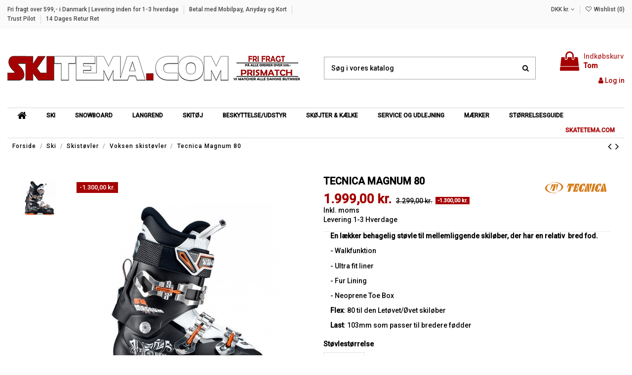

--- FILE ---
content_type: text/html; charset=utf-8
request_url: https://skitema.com/voksen-skistovler/595-tecnica-magnum-80.html
body_size: 33817
content:
<!doctype html>
<html lang="da">

<head>
    
        
  <meta charset="utf-8">


  <meta http-equiv="x-ua-compatible" content="ie=edge">




  


      <!-- Google Tag Manager -->
    <script>(function(w,d,s,l,i){w[l]=w[l]||[];w[l].push({'gtm.start':
      new Date().getTime(),event:'gtm.js'});var f=d.getElementsByTagName(s)[0],
              j=d.createElement(s),dl=l!='dataLayer'?'&l='+l:'';j.async=true;j.src=
              'https://www.googletagmanager.com/gtm.js?id='+i+dl;f.parentNode.insertBefore(j,f);
              })(window,document,'script','dataLayer','GTM-NFDJCTNL');</script>
    <!-- End Google Tag Manager -->
  
  



  <title>Køb Tecnica Magnum 80 | Fragt 1-3 hverdage</title>
  
    
  
  
    
  
  <meta name="description" content="The Tecnica Magnum 80 Ski Boots are boots whose comfort and reliable performance will inspire progression. With a comfort-oriented 103 mm last and a forgivin...">
  <meta name="keywords" content="ski, skibutik, skibutik vestjylland, skibutik jylland, skibutik midtjylland, skibutik holstebro, skibutik midtogvestjylland, ski udlejning, skiudlejning, ski service, skiservice, snowboard, skitøj, skistøvler, ski støvler, ski handsker, skitema, skis">
    
      <link rel="canonical" href="https://skitema.com/voksen-skistovler/595-tecnica-magnum-80.html">
    

  
      

  
    <script type="application/ld+json">
  {
    "@context": "https://schema.org",
    "@id": "#store-organization",
    "@type": "Organization",
    "name" : "Skitema.com",
    "url" : "https://skitema.com/",
  
      "logo": {
        "@type": "ImageObject",
        "url":"https://skitema.com/img/skitemacom-logo-1694461278.jpg"
      }
      }
</script>

<script type="application/ld+json">
  {
    "@context": "https://schema.org",
    "@type": "WebPage",
    "isPartOf": {
      "@type": "WebSite",
      "url":  "https://skitema.com/",
      "name": "Skitema.com"
    },
    "name": "Køb Tecnica Magnum 80 | Fragt 1-3 hverdage",
    "url":  "https://skitema.com/voksen-skistovler/595-tecnica-magnum-80.html"
  }
</script>


  <script type="application/ld+json">
    {
      "@context": "https://schema.org",
      "@type": "BreadcrumbList",
      "itemListElement": [
                  {
            "@type": "ListItem",
            "position": 1,
            "name": "Forside",
            "item": "https://skitema.com/"
          },              {
            "@type": "ListItem",
            "position": 2,
            "name": "Ski",
            "item": "https://skitema.com/6-ski"
          },              {
            "@type": "ListItem",
            "position": 3,
            "name": "Skistøvler",
            "item": "https://skitema.com/11-skistovler"
          },              {
            "@type": "ListItem",
            "position": 4,
            "name": "Voksen skistøvler",
            "item": "https://skitema.com/46-voksen-skistovler"
          },              {
            "@type": "ListItem",
            "position": 5,
            "name": "Tecnica Magnum 80",
            "item": "https://skitema.com/voksen-skistovler/595-tecnica-magnum-80.html"
          }          ]
    }
  </script>


  

  
    <script type="application/ld+json">
  {
    "@context": "https://schema.org/",
    "@type": "Product",
    "@id": "#product-snippet-id",
    "name": "Tecnica Magnum 80",
    "description": "The Tecnica Magnum 80 Ski Boots are boots whose comfort and reliable performance will inspire progression. With a comfort-oriented 103 mm last and a forgivin...",
    "category": "Voksen skistøvler",
    "image" :"https://skitema.com/16976-home_default/tecnica-magnum-80.jpg",    "sku": "595",
    "mpn": "595"
        ,
    "brand": {
      "@type": "Brand",
      "name": "Tecnica"
    }
                ,
    "offers": {
      "@type": "Offer",
      "priceCurrency": "DKK",
      "name": "Tecnica Magnum 80",
      "price": "1999",
      "url": "https://skitema.com/voksen-skistovler/595-5185-tecnica-magnum-80.html#/609-stovlestorrelse-295",
      "priceValidUntil": "2026-01-31",
              "image": ["https://skitema.com/16976-thickbox_default/tecnica-magnum-80.jpg"],
            "sku": "595",
      "mpn": "595",
                    "availability": "https://schema.org/InStock",
      "seller": {
        "@type": "Organization",
        "name": "Skitema.com"
      }
    }
      }
</script>


  
    
  



    <meta property="og:type" content="product">
    <meta property="og:url" content="https://skitema.com/voksen-skistovler/595-tecnica-magnum-80.html">
    <meta property="og:title" content="Køb Tecnica Magnum 80 | Fragt 1-3 hverdage">
    <meta property="og:site_name" content="Skitema.com">
    <meta property="og:description" content="The Tecnica Magnum 80 Ski Boots are boots whose comfort and reliable performance will inspire progression. With a comfort-oriented 103 mm last and a forgivin...">
            <meta property="og:image" content="https://skitema.com/16976-thickbox_default/tecnica-magnum-80.jpg">
        <meta property="og:image:width" content="1100">
        <meta property="og:image:height" content="1422">
    




      <meta name="viewport" content="width=device-width, initial-scale=1">
  




  <link rel="icon" type="image/vnd.microsoft.icon" href="https://skitema.com/img/favicon.ico?1694461278">
  <link rel="shortcut icon" type="image/x-icon" href="https://skitema.com/img/favicon.ico?1694461278">
    




    <link rel="stylesheet" href="https://skitema.com/themes/warehouse/assets/cache/theme-10d0e96754.css" type="text/css" media="all">




<link rel="preload" as="font"
      href="/themes/warehouse/assets/css/font-awesome/fonts/fontawesome-webfont.woff?v=4.7.0"
      type="font/woff" crossorigin="anonymous">
<link rel="preload" as="font"
      href="/themes/warehouse/assets/css/font-awesome/fonts/fontawesome-webfont.woff2?v=4.7.0"
      type="font/woff2" crossorigin="anonymous">


<link  rel="preload stylesheet"  as="style" href="/themes/warehouse/assets/css/font-awesome/css/font-awesome-preload.css"
       type="text/css" crossorigin="anonymous">





  

  <script>
        var PM_HEADLESSMODE = false;
        var _pm_TPTrackEndpoint = "https:\/\/skitema.com\/?pmtptrack=";
        var _pm_httpPushTPTimer = "null";
        var blockScriptBeforeConsent = true;
        var elementorFrontendConfig = {"isEditMode":"","stretchedSectionContainer":"","instagramToken":"","is_rtl":false,"ajax_csfr_token_url":"https:\/\/skitema.com\/module\/iqitelementor\/Actions?process=handleCsfrToken&ajax=1"};
        var iqitTheme = {"rm_sticky":"0","rm_breakpoint":0,"op_preloader":"0","cart_style":"side","cart_confirmation":"open","h_layout":"1","f_fixed":"","f_layout":"2","h_absolute":"0","h_sticky":"0","hw_width":"inherit","mm_content":"accordion","hm_submenu_width":"default","h_search_type":"full","pl_lazyload":true,"pl_infinity":false,"pl_rollover":false,"pl_crsl_autoplay":false,"pl_slider_ld":6,"pl_slider_d":4,"pl_slider_t":2,"pl_slider_p":2,"pp_thumbs":"leftd","pp_zoom":"modalzoom","pp_image_layout":"carousel","pp_tabs":"section","pl_grid_qty":false};
        var iqitcompare = {"nbProducts":0};
        var iqitcountdown_days = "d.";
        var iqitextendedproduct = {"speed":"70","hook":"modal"};
        var iqitfdc_from = 599;
        var iqitmegamenu = {"sticky":"false","containerSelector":"#wrapper > .container"};
        var iqitwishlist = {"nbProducts":0};
        var pixel_fc = "https:\/\/skitema.com\/module\/pspixel\/FrontAjaxPixel";
        var prestashop = {"cart":{"products":[],"totals":{"total":{"type":"total","label":"I alt","amount":0,"value":"0,00\u00a0kr."},"total_including_tax":{"type":"total","label":"Total (inkl. moms)","amount":0,"value":"0,00\u00a0kr."},"total_excluding_tax":{"type":"total","label":"I alt (ekskl. moms)","amount":0,"value":"0,00\u00a0kr."}},"subtotals":{"products":{"type":"products","label":"Subtotal","amount":0,"value":"0,00\u00a0kr."},"discounts":null,"shipping":{"type":"shipping","label":"Levering","amount":0,"value":""},"tax":null},"products_count":0,"summary_string":"0 varer","vouchers":{"allowed":1,"added":[]},"discounts":[],"minimalPurchase":0,"minimalPurchaseRequired":""},"currency":{"id":1,"name":"Dansk krone","iso_code":"DKK","iso_code_num":"208","sign":"kr."},"customer":{"lastname":null,"firstname":null,"email":null,"birthday":null,"newsletter":null,"newsletter_date_add":null,"optin":null,"website":null,"company":null,"siret":null,"ape":null,"is_logged":false,"gender":{"type":null,"name":null},"addresses":[]},"language":{"name":"Dansk (Danish)","iso_code":"da","locale":"da-DK","language_code":"da-dk","is_rtl":"0","date_format_lite":"Y-m-d","date_format_full":"Y-m-d H:i:s","id":1},"page":{"title":"","canonical":"https:\/\/skitema.com\/voksen-skistovler\/595-tecnica-magnum-80.html","meta":{"title":"K\u00f8b Tecnica Magnum 80 | Fragt 1-3 hverdage","description":"The Tecnica Magnum 80 Ski Boots are boots whose comfort and reliable performance will inspire progression. With a comfort-oriented 103 mm last and a forgivin...","keywords":"ski, skibutik, skibutik vestjylland, skibutik jylland, skibutik midtjylland, skibutik holstebro, skibutik midtogvestjylland, ski udlejning, skiudlejning, ski service, skiservice, snowboard, skit\u00f8j, skist\u00f8vler, ski st\u00f8vler, ski handsker, skitema, skis","robots":"index"},"page_name":"product","body_classes":{"lang-da":true,"lang-rtl":false,"country-DK":true,"currency-DKK":true,"layout-full-width":true,"page-product":true,"tax-display-enabled":true,"product-id-595":true,"product-Tecnica Magnum 80":true,"product-id-category-46":true,"product-id-manufacturer-24":true,"product-id-supplier-0":true,"product-available-for-order":true},"admin_notifications":[]},"shop":{"name":"Skitema.com","logo":"https:\/\/skitema.com\/img\/skitemacom-logo-1694461278.jpg","stores_icon":"https:\/\/skitema.com\/img\/logo_stores.png","favicon":"https:\/\/skitema.com\/img\/favicon.ico"},"urls":{"base_url":"https:\/\/skitema.com\/","current_url":"https:\/\/skitema.com\/voksen-skistovler\/595-tecnica-magnum-80.html","shop_domain_url":"https:\/\/skitema.com","img_ps_url":"https:\/\/skitema.com\/img\/","img_cat_url":"https:\/\/skitema.com\/img\/c\/","img_lang_url":"https:\/\/skitema.com\/img\/l\/","img_prod_url":"https:\/\/skitema.com\/img\/p\/","img_manu_url":"https:\/\/skitema.com\/img\/m\/","img_sup_url":"https:\/\/skitema.com\/img\/su\/","img_ship_url":"https:\/\/skitema.com\/img\/s\/","img_store_url":"https:\/\/skitema.com\/img\/st\/","img_col_url":"https:\/\/skitema.com\/img\/co\/","img_url":"https:\/\/skitema.com\/themes\/warehouse\/assets\/img\/","css_url":"https:\/\/skitema.com\/themes\/warehouse\/assets\/css\/","js_url":"https:\/\/skitema.com\/themes\/warehouse\/assets\/js\/","pic_url":"https:\/\/skitema.com\/upload\/","pages":{"address":"https:\/\/skitema.com\/adresse","addresses":"https:\/\/skitema.com\/adresser","authentication":"https:\/\/skitema.com\/login","cart":"https:\/\/skitema.com\/indkoebsvogn","category":"https:\/\/skitema.com\/index.php?controller=category","cms":"https:\/\/skitema.com\/index.php?controller=cms","contact":"https:\/\/skitema.com\/kontakt-os","discount":"https:\/\/skitema.com\/discount","guest_tracking":"https:\/\/skitema.com\/gaeste-tracking","history":"https:\/\/skitema.com\/ordre-historik","identity":"https:\/\/skitema.com\/identitet","index":"https:\/\/skitema.com\/","my_account":"https:\/\/skitema.com\/min-konto","order_confirmation":"https:\/\/skitema.com\/ordre-bekraeftigelse","order_detail":"https:\/\/skitema.com\/index.php?controller=order-detail","order_follow":"https:\/\/skitema.com\/ordre-status","order":"https:\/\/skitema.com\/ordre","order_return":"https:\/\/skitema.com\/index.php?controller=order-return","order_slip":"https:\/\/skitema.com\/order-slip","pagenotfound":"https:\/\/skitema.com\/index.php?controller=pagenotfound","password":"https:\/\/skitema.com\/password-recovery","pdf_invoice":"https:\/\/skitema.com\/index.php?controller=pdf-invoice","pdf_order_return":"https:\/\/skitema.com\/index.php?controller=pdf-order-return","pdf_order_slip":"https:\/\/skitema.com\/index.php?controller=pdf-order-slip","prices_drop":"https:\/\/skitema.com\/index.php?controller=prices-drop","product":"https:\/\/skitema.com\/index.php?controller=product","search":"https:\/\/skitema.com\/soeg","sitemap":"https:\/\/skitema.com\/sitemap","stores":"https:\/\/skitema.com\/butikker","supplier":"https:\/\/skitema.com\/leverandorer","register":"https:\/\/skitema.com\/login?create_account=1","order_login":"https:\/\/skitema.com\/ordre?login=1"},"alternative_langs":[],"theme_assets":"\/themes\/warehouse\/assets\/","actions":{"logout":"https:\/\/skitema.com\/?mylogout="},"no_picture_image":{"bySize":{"small_default":{"url":"https:\/\/skitema.com\/img\/p\/da-default-small_default.jpg","width":98,"height":127},"cart_default":{"url":"https:\/\/skitema.com\/img\/p\/da-default-cart_default.jpg","width":125,"height":162},"home_default":{"url":"https:\/\/skitema.com\/img\/p\/da-default-home_default.jpg","width":236,"height":305},"large_default":{"url":"https:\/\/skitema.com\/img\/p\/da-default-large_default.jpg","width":381,"height":492},"medium_default":{"url":"https:\/\/skitema.com\/img\/p\/da-default-medium_default.jpg","width":452,"height":584},"thickbox_default":{"url":"https:\/\/skitema.com\/img\/p\/da-default-thickbox_default.jpg","width":1100,"height":1422}},"small":{"url":"https:\/\/skitema.com\/img\/p\/da-default-small_default.jpg","width":98,"height":127},"medium":{"url":"https:\/\/skitema.com\/img\/p\/da-default-large_default.jpg","width":381,"height":492},"large":{"url":"https:\/\/skitema.com\/img\/p\/da-default-thickbox_default.jpg","width":1100,"height":1422},"legend":""}},"configuration":{"display_taxes_label":true,"display_prices_tax_incl":true,"is_catalog":false,"show_prices":true,"opt_in":{"partner":false},"quantity_discount":{"type":"price","label":"Pris"},"voucher_enabled":1,"return_enabled":1},"field_required":[],"breadcrumb":{"links":[{"title":"Forside","url":"https:\/\/skitema.com\/"},{"title":"Ski","url":"https:\/\/skitema.com\/6-ski"},{"title":"Skist\u00f8vler","url":"https:\/\/skitema.com\/11-skistovler"},{"title":"Voksen skist\u00f8vler","url":"https:\/\/skitema.com\/46-voksen-skistovler"},{"title":"Tecnica Magnum 80","url":"https:\/\/skitema.com\/voksen-skistovler\/595-tecnica-magnum-80.html"}],"count":5},"link":{"protocol_link":"https:\/\/","protocol_content":"https:\/\/"},"time":1768599877,"static_token":"9535bc21e285a44b5ba3103ea0670b20","token":"45fbf4121b4c309e54c73d4cf03c9243","debug":false};
        var stape_category = {"id":46,"id_category":"46","name":"Voksen skist\u00f8vler","active":"1","position":"0","description":"","id_parent":"11","id_category_default":null,"level_depth":"4","nleft":"23","nright":"24","link_rewrite":"voksen-skistovler","meta_title":"K\u00f8b skist\u00f8vler til herre og dame - K\u00e6mpe udvalg","meta_keywords":"skist\u00f8vler, Skist\u00f8vler","meta_description":"Skist\u00f8vler til herre og dame","date_add":"2015-09-18 13:39:04","date_upd":"2023-10-28 11:46:55","is_root_category":"0","id_shop_default":"1","groupBox":null,"doNotRegenerateNTree":false,"id_image":46,"id_shop_list":[],"force_id":false};
        var stape_currency = {"id":1,"name":"Dansk krone","iso_code":"DKK","iso_code_num":"208","numeric_iso_code":"208","conversion_rate":"1.000000","deleted":"0","unofficial":"0","modified":"0","active":"1","sign":"kr.","symbol":"kr.","format":null,"blank":1,"decimals":1,"precision":"2","pattern":{"1":null},"prefix":null,"suffix":null,"id_shop_list":[],"force_id":false};
        var stape_customer = {"id":null,"id_shop":null,"id_shop_group":null,"secure_key":null,"note":null,"id_gender":0,"id_default_group":1,"id_lang":null,"lastname":null,"firstname":null,"birthday":null,"email":null,"newsletter":null,"ip_registration_newsletter":null,"newsletter_date_add":null,"optin":null,"website":null,"company":null,"siret":null,"ape":null,"outstanding_allow_amount":0,"show_public_prices":0,"id_risk":null,"max_payment_days":0,"passwd":null,"last_passwd_gen":null,"active":true,"is_guest":0,"deleted":0,"date_add":null,"date_upd":null,"years":null,"days":null,"months":null,"geoloc_id_country":null,"geoloc_id_state":null,"geoloc_postcode":null,"logged":0,"id_guest":false,"groupBox":null,"reset_password_token":null,"reset_password_validity":null,"id_shop_list":[],"force_id":false};
        var stape_datalayer = "view_item_stape";
        var stape_ecomm_pagetype = "product";
        var stape_manufacturer = {"id":24,"name":"Tecnica","description":"<div class=\"cd-timeline-block\">\r\n<h2>HOW IT ALL BEGAN<\/h2>\r\n<strong>Calzaturificio Tecnica SpA was born on 1960<\/strong>, developing the activity of the small workshop established in the 1930\u2019s by Oreste Zanatta. At the beginning, the company\u2019s activity was focused on work-boots production.\r\n<div class=\"imgBox\"><\/div>\r\n<span class=\"cd-date\"><\/span>\r\n<div class=\"cd-timeline-block\">\r\n<h2>20th JULY 1969<\/h2>\r\n<strong>Together with the growing of ski trend in Italy Tecnica change its production and directs its activity towards the winter sports market. <\/strong>In 1969 the first major international success with the launch of Moon Boot, an after-ski boot that takes inspiration from the boots worn by the Apollo astronauts who first set foot on the Moon. Moon Boots will quickly become synonymous in the world of after-ski boot and symbol of Tecnica success.\r\n<div class=\"imgBox\"><\/div>\r\n<span class=\"cd-date\"><\/span>\r\n<div class=\"cd-timeline-block\">\r\n<h2>DEVELOPMENT<\/h2>\r\n<strong>In 1970 Tecnica presents Tecnus, the first bi-injiected skiboot, followed in the 80s by the TNT hit series.<\/strong> These are the first steps of the company to reach a leadership position in the ski boot market.\r\n<div class=\"cd-timeline-block\">\r\n<h2>OUTDOOR<\/h2>\r\n<strong>In the mid-'80s, Tecnica launches its first outdoor collection<\/strong> that will quickly become one of its major market segments.\r\n<div class=\"cp-y\" src=\"https:\/\/www.tecnica.it\/themes\/tecnica17\/images\/cp-y1980.jpg\" alt=\"cp-y1980.jpg\"><strong>Tecnica takes over Lowa, the most prestigious German company in the outdoor footwear market.<\/strong> For the first time, an Italian company acquires a top-level german company in this field.<span class=\"cp-y\" src=\"https:\/\/www.tecnica.it\/themes\/tecnica17\/images\/cp-y1993.jpg\" alt=\"cp-y1993.jpg\"><\/span><\/div>\r\n<\/div>\r\n<\/div>\r\n<\/div>\r\n<\/div>\r\n<div class=\"cd-timeline-block\">\r\n<div class=\"cd-timeline-img cd-picture\"><\/div>\r\n<div class=\"cd-timeline-content\">\r\n<h2>TECNICA GROUP<\/h2>\r\n<strong>In 1998 Tecnica acquired Dolomite, the world\u2019s oldest existing mountain equipment brand.<\/strong> Thus was born Tecnica Group, today a world leader in ski boots, outdoor footwear, after-ski footwear, in-line skating, with its brands Tecnica, Blizzard, Moon Boot, Lowa, Nordica, Dolomite, Rollerblade.<span class=\"cd-date\">1998<\/span><\/div>\r\n<\/div>\r\n<div class=\"cd-timeline-block\">\r\n<div class=\"cd-timeline-img cd-picture\"><\/div>\r\n<div class=\"cd-timeline-content\">\r\n<h2>NEW TECHNOLOGIES<\/h2>\r\n<strong>Tecnica has been confirmed as the world leader in after-ski segment and third in ski boots market.<\/strong><br \/>In 2002, the company introduces two revolutionary technologies: HOTFORM, a special thermoformable liner and Rapid Access, an innovative technology allowing the foot to slide in an out of the boot with ease.<span class=\"cp-y\" src=\"https:\/\/www.tecnica.it\/themes\/tecnica17\/images\/cp-y2000.jpg\" alt=\"cp-y2000.jpg\"><\/span><\/div>\r\n<\/div>\r\n<div class=\"cd-timeline-block\">\r\n<div class=\"cd-timeline-img cd-picture\"><\/div>\r\n<div class=\"cd-timeline-content\">\r\n<h2>AWARDS & OLYMPIC GOLD MEDAL<\/h2>\r\n<strong>During all those years integration and diversification strategies together with the ability to create high performing products have made the company a leader in ski boot, after-ski and outdoor segments.<\/strong><br \/>Innovation, continuous research in the development of collections and focus on the needs of the consumers are the winning features of brand Tecnica. Several and prestigious awards received during those years: the ISPO Award 2014 for Mach1 130 ski boot and the ISPO Award 2016 for Zero G Guide Pro the latest, at the most important trade fair of winter sports. Tecnica confirms its successes also on the field thanks to ski champion Mario Matt, who won a gold medal in slalom at the Olympics in Sochi 2014 and Loic Collomb-Patton who won twice the FreeRide World Tour (2014-2017).<span class=\"cp-y\" src=\"https:\/\/www.tecnica.it\/themes\/tecnica17\/images\/cp-y2010-14.jpg\" alt=\"cp-y2010-14.jpg\"><\/span><\/div>\r\n<\/div>","short_description":"<p>\"Passion for hard work and a continuous desire of growth and innovation <br \/>are the most important values in my life\"<br \/>Giancarlo Zanatta - Tecnica Founder<\/p>","id_address":null,"date_add":"2018-04-23 14:02:29","date_upd":"2018-07-04 10:57:58","link_rewrite":"tecnica","meta_title":"Tecnica","meta_keywords":"","meta_description":"Tecnica","active":"1","id_shop_list":[],"force_id":false};
        var stape_product = {"tax_name":"deprecated","tax_rate":25,"id_manufacturer":"24","id_supplier":"0","id_category_default":"46","id_shop_default":"1","manufacturer_name":"Tecnica","supplier_name":false,"name":"Tecnica Magnum 80","description":"<p><strong>The Tecnica Magnum 80 Ski Boots are boots whose comfort and reliable performance will inspire progression.<\/strong><\/p>\n<p><strong>With a comfort-oriented 103 mm last and a forgiving 80 flex, this boot is ideal for intermediate skiers.<\/strong><\/p>\n<p><\/p>\n<p>- Tongue Handle Pull Strap<\/p>\n<p>- Fur Lining<\/p>\n<p>- Rear Cuff Plate<\/p>\n<p>- 45 mm Velcro Powerstrap<\/p>\n<p>- Neoprene Toe Box<\/p>\n<p>- 45 mm Powerstrap<\/p>\n<p>- 103 mm forefoot last<\/p>\n<p>- Ultra Fit Liner<\/p>\n<p>- Cuff Alignment Adjustment<\/p>\n<p>- 3 Aluminum Buckles<\/p>\n<p>- 9 Teeth Cuff Catch with walk position to fit a wide variety of leg shapes<\/p>","description_short":"<p><strong>En l\u00e6kker behagelig st\u00f8vle til mellemliggende skil\u00f8ber, der har en relativ\u00a0 bred fod.<\/strong><\/p>\n<p>- Walkfunktion<\/p>\n<p>- Ultra fit liner<\/p>\n<p>- Fur Lining<\/p>\n<p>- Neoprene Toe Box<\/p>\n<p><strong>Flex<\/strong>: 80 til den Let\u00f8vet\/\u00d8vet skil\u00f8ber<\/p>\n<p><strong>Last<\/strong>: 103mm som passer til bredere f\u00f8dder<\/p>","quantity":1,"minimal_quantity":"1","low_stock_threshold":null,"low_stock_alert":"0","available_now":"","available_later":"","price":1599.200000000000045474735088646411895751953125,"specificPrice":{"id_specific_price":"4476","id_specific_price_rule":"0","id_cart":"0","id_product":"595","id_shop":"1","id_shop_group":"0","id_currency":"0","id_country":"0","id_group":"0","id_customer":"0","id_product_attribute":"0","price":"-1.000000","from_quantity":"1","reduction":"1300.000000","reduction_tax":"1","reduction_type":"amount","from":"0000-00-00 00:00:00","to":"0000-00-00 00:00:00","score":"48"},"additional_shipping_cost":"0.000000","wholesale_price":"0.000000","on_sale":"0","online_only":"0","unity":"","unit_price":0,"unit_price_ratio":"0.000000","ecotax":"0.000000","reference":"","supplier_reference":"","location":"","width":"0.000000","height":"0.000000","depth":"0.000000","weight":"0.000000","ean13":"","isbn":"","upc":"","mpn":"","link_rewrite":"tecnica-magnum-80","meta_description":"The Tecnica Magnum 80 Ski Boots are boots whose comfort and reliable performance will inspire progression. With a comfort-oriented 103 mm last and a forgivin...","meta_keywords":"ski, skibutik, skibutik vestjylland, skibutik jylland, skibutik midtjylland, skibutik holstebro, skibutik midtogvestjylland, ski udlejning, skiudlejning, ski service, skiservice, snowboard, skit\u00f8j, skist\u00f8vler, ski st\u00f8vler, ski handsker, skitema, skis","meta_title":"K\u00f8b Tecnica Magnum 80 | Fragt 1-3 hverdage","quantity_discount":"0","customizable":"0","new":false,"uploadable_files":"0","text_fields":"0","active":"1","redirect_type":"404","id_type_redirected":"0","available_for_order":"1","available_date":"0000-00-00","show_condition":"0","condition":"new","show_price":"1","indexed":"1","visibility":"both","date_add":"2015-10-28 10:41:43","date_upd":"2025-11-03 14:19:15","tags":false,"state":"1","base_price":"2639.200000","id_tax_rules_group":"1","id_color_default":0,"advanced_stock_management":"0","out_of_stock":2,"depends_on_stock":false,"isFullyLoaded":true,"cache_is_pack":"0","cache_has_attachments":"0","is_virtual":"0","id_pack_product_attribute":null,"cache_default_attribute":"5185","category":"voksen-skistovler","pack_stock_type":"3","additional_delivery_times":"1","delivery_in_stock":"","delivery_out_stock":"","product_type":"combinations","id":595,"id_shop_list":[],"force_id":false,"customization_required":false};
        var stape_product_price = 1999;
        var stape_shop_name = "Skitema.com";
      </script>



  <script type="text/javascript" data-keepinline="true">
    var trustpilot_script_url = 'https://invitejs.trustpilot.com/tp.min.js';
    var trustpilot_key = 'pkVQO8xMcG0TpvsN';
    var trustpilot_widget_script_url = '//widget.trustpilot.com/bootstrap/v5/tp.widget.bootstrap.min.js';
    var trustpilot_integration_app_url = 'https://ecommscript-integrationapp.trustpilot.com';
    var trustpilot_preview_css_url = '//ecommplugins-scripts.trustpilot.com/v2.1/css/preview.min.css';
    var trustpilot_preview_script_url = '//ecommplugins-scripts.trustpilot.com/v2.1/js/preview.min.js';
    var trustpilot_ajax_url = 'https://skitema.com/module/trustpilot/trustpilotajax';
    var user_id = '0';
    var trustpilot_trustbox_settings = {"trustboxes":[{"enabled":"enabled","snippet":"[base64]","customizations":"[base64]","page":"product","position":"after","corner":"top: #{Y}px; left: #{X}px;","paddingx":"0","paddingy":"5","zindex":"1000","xpaths":"[base64]","sku":"TRUSTPILOT_SKU_VALUE_595,TRUSTPILOT_SKU_VALUE_5185","name":"Tecnica Magnum 80","widgetName":"Micro Star","uuid":"176b2d49-6565-c4bc-87a4-e3a96728b884","error":"Your selection is in a form, so it might be not consistent through different pages.","width":"100%","height":"24px","locale":"da-DK"}],"activeTrustbox":0,"pageUrls":{"landing":"https:\/\/skitema.com\/","category":"https:\/\/skitema.com\/6-ski","product":"https:\/\/skitema.com\/born\/48-17569-hulabalu-pop-girl-brneflyverdragt.html#\/borne_storrelser-86\/farvebilleder-hulabalupopcoral"}};
</script>
<script type="text/javascript" src="/modules/trustpilot/views/js/tp_register.min.js"></script>
<script type="text/javascript" src="/modules/trustpilot/views/js/tp_trustbox.min.js"></script>
<script type="text/javascript" src="/modules/trustpilot/views/js/tp_preview.min.js"></script>
<!-- Facebook Pixel Code -->

    <script>

    !function(f,b,e,v,n,t,s)
    {if(f.fbq)return;n=f.fbq=function(){n.callMethod? n.callMethod.apply(n,arguments):n.queue.push(arguments)};
    if(!f._fbq)f._fbq=n;n.push=n;n.loaded=!0;n.version='2.0';n.agent='plprestashop'; // n.agent to keep because of partnership
    n.queue=[];t=b.createElement(e);t.async=!0;
    t.src=v;s=b.getElementsByTagName(e)[0];
    s.parentNode.insertBefore(t,s)}(window, document,'script', 'https://connect.facebook.net/en_US/fbevents.js');
    fbq('init', '515516619002091');
    fbq('track', 'PageView');

    </script>

<noscript>
<img height="1" width="1" style="display:none" src="https://www.facebook.com/tr?id=515516619002091&ev=PageView&noscript=1"/>
</noscript>

<!-- End Facebook Pixel Code -->

<!-- DO NOT MODIFY -->
<!-- End Facebook Pixel Code -->

<!-- Set Facebook Pixel Product Export -->
    <meta property="og:title" content="Tecnica Magnum 80">
    <meta property="og:description" content="En lækker behagelig støvle til mellemliggende skiløber, der har en relativ  bred fod.
- Walkfunktion
- Ultra fit liner
- Fur Lining
- Neoprene Toe Box
Flex: 80 til den Letøvet/Øvet skiløber
Last: 103mm som passer til bredere fødder">
    <meta property="og:url" content="https://skitema.com/voksen-skistovler/595-tecnica-magnum-80.html">
    <meta property="og:image" content="https://skitema.com/16976-medium_default/tecnica-magnum-80.jpg">
    <meta property="product:brand" content="Tecnica">
    <meta property="product:availability" content="In stock">
    <meta property="product:condition" content="new">
    <meta property="product:price:amount" content="1999">
    <meta property="product:price:currency" content="DKK">
    <meta property="product:retailer_item_id" content="">
<!-- END OF Set Facebook Pixel Product Export -->


<script>
fbq('track', 'ViewContent', {content_name: 'Tecnica Magnum 80 (DA)', content_ids: ['595'], content_type: 'product_group', value: 1999, currency: 'DKK'});
</script>


<!-- Open Graph -->
<meta property="og:title" content="Tecnica Magnum 80" />
<meta property="og:description" content="En lækker behagelig støvle til mellemliggende skiløber, der har en relativ  bred fod. - Walkfunktion - Ultra fit liner - Fur Lining - Neoprene Toe Box Flex: ..." />
<meta property="og:image" content="https://skitema.com/16976-1/tecnica-magnum-80.jpg" /><meta property="og:type" content="sport" />

<!-- Twitter Cards -->
<meta name="twitter:domain" content="skitema.com" />
<meta name="twitter:card" content="photo"><meta name="twitter:image" content="https://skitema.com/16976-medium_default/tecnica-magnum-80.jpg">
<meta http-equiv="X-UA-Compatible" content="IE=edge,chrome=1" />
<meta http-equiv="cleartype" content="on" />
<meta http-equiv="x-dns-prefetch-control" value="on" />
<meta name="HandheldFriendly" content="true" />
<meta name="MobileOptimized" content="640" />
<meta name="apple-mobile-web-app-capable" content="yes" />
<link rel="dns-prefetch" href="//www.google-analytics.com" />
<link rel="dns-prefetch" href="//twitter.com" />
<link rel="dns-prefetch" href="//facebook.com" />
<link rel="dns-prefetch" href="//apis.google.com" />
<link rel="dns-prefetch" href="//fonts.googleapis.com" />
<link rel="dns-prefetch" href="//ssl.gstatic.com" />
<link rel="dns-prefetch" href="//skitema.com" />

<link rel="preconnect" href="//www.google-analytics.com" crossorigin />
<link rel="preconnect" href="//twitter.com" crossorigin />
<link rel="preconnect" href="//facebook.com" crossorigin />
<link rel="preconnect" href="//apis.google.com" crossorigin />
<link rel="preconnect" href="//fonts.googleapis.com" crossorigin />
<link rel="preconnect" href="//ssl.gstatic.com" crossorigin />
<link rel="preconnect" href="//skitema.com" crossorigin />


<script id="fabfacebookpixel_script" type="application/json">
	{
		"fabFacebookPixelAddToCartUrl": "https://skitema.com/module/fabfacebookpixel/addtocart?ajax=1",
		"fabFacebookPixelExecutorUrl": "//skitema.com/module/fabfacebookpixel/executor?ajax=1",
		"facebookPixelId": "515516619002091",
		"isPixelEnabled": "1",
		"pixelDelay": "0",
		"isDebug": "0",
		"moduleVersion": "3.5.5",
		"iubendaIntegration": "0",
		"customerGroups": "Besøgende",
		"defaultCustomerGroup": "",
		"cartProducts": [		],
		"canonicalUrl": "https://skitema.com/voksen-skistovler/595-tecnica-magnum-80.html",
		
		"events": [
												{
				"type": "ViewContent",
				"params": {
					"content_type": "product",
					"id_product": "595",
					"content_ids": ["595"],
					"content_name": "Tecnica Magnum 80",
					"content_category": "Voksen skistøvler",
					"value": "1999.00",
					"description": "En lækker behagelig støvle til mellemliggende skiløber, der har en relativ  bred fod. - Walkfunktion - Ultra fit liner - Fur Lining - Neoprene Toe Box Flex: 80 til den Letøvet/Øvet skiløber Last: 103mm som passer til bredere fødder",
					"product_price": "1999.00",
					"currency": "DKK",
					"customer_groups": "Besøgende",
					"default_customer_group": ""
				}
			},
																{
				"type": "PageView",
				"params": {
					"customerGroups": "Besøgende",
					"defaultCustomerGroup": ""
				}
			}
			]
	}
</script>

				<script type="text/javascript">
    alertMessage = 'Du skal vælge mindst 1 af de valgte tilbehør';
    buyTogetherOption = 0;
    isEnablingOptionBuyToGether = 0;
    displayStyleOption = 0;
    utilizeBlockCartAjax = 1;
    msgOutOfStock = 'Oops! This item is out of stock.';
    orderUrl = 'https://skitema.com/ordre';
    ajaxRenderAccessoriesUrl = 'https://skitema.com/module/hsmultiaccessoriespro/Accessories';
    hsmaFormatCurrency = '1';
    hsmaPriceDisplayPrecision = 2;
    msgAvailableLater = 'Out of stock but backordering is allowed.';
    messageOutOfStock = 'Out of stock';
    isShowIconOutOfStock = 1;
</script>


    
            <meta property="product:pretax_price:amount" content="1599.2">
        <meta property="product:pretax_price:currency" content="DKK">
        <meta property="product:price:amount" content="1999">
        <meta property="product:price:currency" content="DKK">
        
    

     <meta name="google-site-verification" content="lPydUqIyz4rrmcn9I5FY0qBJzQBn12mKjHexuZc7CGM" />
<script src="https://cdnjs.cloudflare.com/ajax/libs/gsap/3.10.4/gsap.min.js"></script>
<script src='https://cdnjs.cloudflare.com/ajax/libs/gsap/1.20.4/TweenMax.min.js'></script>
<meta name="facebook-domain-verification" content="e0tiy4v86ntk50t7863n68n8ag30xo" />
<script type="application/ld+json">
    {
      "@context": "https://schema.org",
      "@type": "OnlineStore",
      "url": "https://skitema.com/",
      "sameAs": ["https://www.facebook.com/skitemacom/", "https://dk.trustpilot.com/review/skitema.com"],
      "logo": "https://skitema.com/img/skitemacom-logo-1694461278.jpg",
      "name": "SKITEMA",
      "LegalName": "Skitema ApS",
      "description": "Der er sket meget siden 2010, hvor Jan begyndte at købe ski med hjem til Danmark, når han skulle hjem fra sit arbejde som skiinstruktør i Norge. Det udviklede sig hurtigt til en lille kælderbutik på Jans privatadresse. Brugte ski til en god pris, var i høj kurs.",
      "email": "jm@skitema.com",
      "telephone": "+4526219744",
      "address": {
        "@type": "PostalAddress",
        "streetAddress": "Skivevej 144",
        "addressLocality": "Holstebro",
        "addressCountry": "DK",
        "addressRegion": "Jylland",
        "postalCode": "7500"
      },
      "vatID": "DK43233947"
    }
    </script> </head>

    <body id="product" class="lang-da country-dk currency-dkk layout-full-width page-product tax-display-enabled product-id-595 product-tecnica-magnum-80 product-id-category-46 product-id-manufacturer-24 product-id-supplier-0 product-available-for-order body-desktop-header-style-w-1       customer-not-logged">


            <!-- Google Tag Manager (noscript) -->
        <noscript><iframe src="https://www.googletagmanager.com/ns.html?id=GTM-NFDJCTNL"
                          height="0" width="0" style="display:none;visibility:hidden"></iframe></noscript>
        <!-- End Google Tag Manager (noscript) -->
    




    


<main id="main-page-content"  >
    
            

    <header id="header" class="desktop-header-style-w-1">
        
            
  <div class="header-banner">
    
  </div>




            <nav class="header-nav">
        <div class="container">
    
        <div class="row justify-content-between">
            <div class="col col-auto col-md left-nav">
                                            <div class="block-iqitlinksmanager block-iqitlinksmanager-7 block-links-inline d-inline-block">
            <ul>
                                                            <li>
                            <a
                                    href="https://skitema.com/content/3-leveringsbetingelser-og-returret"
                                                                                                    >
                                Fri fragt over 599,- i Danmark | Levering inden for 1-3 hverdage
                            </a>
                        </li>
                                                                                <li>
                            <a
                                    href="https://skitema.com/content/12-sikker-betaling"
                                                                                                    >
                                Betal med Mobilpay, Anyday og Kort
                            </a>
                        </li>
                                                                                <li>
                            <a
                                    href="https://dk.trustpilot.com/review/skitema.com"
                                                                        target="_blank" rel="noreferrer noopener"                            >
                                Trust Pilot
                            </a>
                        </li>
                                                                                <li>
                            <a
                                    href=""
                                                                                                    >
                                14 Dages Retur Ret
                            </a>
                        </li>
                                                </ul>
        </div>
    
            </div>
            <div class="col col-auto center-nav text-center">
                
             </div>
            <div class="col col-auto col-md right-nav text-right">
                <div id="currency_selector" class="d-inline-block">
    <div class="currency-selector dropdown js-dropdown d-inline-block">
        <a class="expand-more" data-toggle="dropdown">DKK  kr. <i class="fa fa-angle-down" aria-hidden="true"></i></a>
        <div class="dropdown-menu">
            <ul>
                                    <li  class="current" >
                        <a title="Dansk krone" rel="nofollow" href="https://skitema.com/voksen-skistovler/595-tecnica-magnum-80.html?SubmitCurrency=1&amp;id_currency=1"
                           class="dropdown-item">DKK  kr.</a>
                    </li>
                            </ul>
        </div>
    </div>
</div>
<div class="d-inline-block">
    <a href="//skitema.com/module/iqitwishlist/view">
        <i class="fa fa-heart-o fa-fw" aria-hidden="true"></i> Wishlist (<span
                id="iqitwishlist-nb"></span>)
    </a>
</div>

             </div>
        </div>

                        </div>
            </nav>
        



<div id="desktop-header" class="desktop-header-style-1">
    
            
<div class="header-top">
    <div id="desktop-header-container" class="container">
        <div class="row align-items-center">
                            <div class="col col-auto col-header-left">
                    <div id="desktop_logo">
                        
  <a href="https://skitema.com/">
    <img class="logo img-fluid"
         src="https://skitema.com/img/skitemacom-logo-1694461278.jpg"
                  alt="Skitema.com"
         width="600"
         height="120"
    >
  </a>

                    </div>
                    
                </div>
                <div class="col col-header-center">
                                        <!-- Block search module TOP -->

<!-- Block search module TOP -->
<div id="search_widget" class="search-widget" data-search-controller-url="https://skitema.com/module/iqitsearch/searchiqit">
    <form method="get" action="https://skitema.com/module/iqitsearch/searchiqit">
        <div class="input-group">
            <input type="text" name="s" value="" data-all-text="Vis alle resultater"
                   data-blog-text="Blog post"
                   data-product-text="Product"
                   data-brands-text="Mærker"
                   autocomplete="off" autocorrect="off" autocapitalize="off" spellcheck="false"
                   placeholder="Søg i vores katalog" class="form-control form-search-control" />
            <button type="submit" class="search-btn">
                <i class="fa fa-search"></i>
            </button>
        </div>
    </form>
</div>
<!-- /Block search module TOP -->

<!-- /Block search module TOP -->


                    
                </div>
                        <div class="col col-auto col-header-right text-right">
                                    
                                            <div id="ps-shoppingcart-wrapper">
    <div id="ps-shoppingcart"
         class="header-cart-default ps-shoppingcart side-cart">
         <div id="blockcart" class="blockcart cart-preview"
         data-refresh-url="//skitema.com/module/ps_shoppingcart/ajax">
        <a id="cart-toogle" class="cart-toogle header-btn header-cart-btn" data-toggle="dropdown" data-display="static">
            <i class="fa fa-shopping-bag fa-fw icon" aria-hidden="true"><span class="cart-products-count-btn  d-none">0</span></i>
            <span class="info-wrapper">
            <span class="title">Indkøbskurv</span>
            <span class="cart-toggle-details">
            <span class="text-faded cart-separator"> / </span>
                            Tom
                        </span>
            </span>
        </a>
        <div id="_desktop_blockcart-content" class="dropdown-menu-custom dropdown-menu">
    <div id="blockcart-content" class="blockcart-content" >
        <div class="cart-title">
            <span class="modal-title">Din kurv</span>
            <button type="button" id="js-cart-close" class="close">
                <span>×</span>
            </button>
            <hr>
        </div>
                    <span class="no-items">Der er ikke flere varer i din indkøbskurv</span>
            </div>
</div> </div>




    </div>
</div>

                                        
                
                <div id="user_info">
            <a
                href="https://skitema.com/min-konto"
                title="Log ind på din kundekonto"
                rel="nofollow"
        ><i class="fa fa-user" aria-hidden="true"></i>
            <span>Log in</span>
        </a>
    </div>


                
            </div>
            <div class="col-12">
                <div class="row">
                    
                </div>
            </div>
        </div>
    </div>
</div>
<div class="container iqit-megamenu-container"><div id="iqitmegamenu-wrapper" class="iqitmegamenu-wrapper iqitmegamenu-all">
	<div class="container container-iqitmegamenu">
		<div id="iqitmegamenu-horizontal" class="iqitmegamenu  clearfix" role="navigation">

						
			<nav id="cbp-hrmenu" class="cbp-hrmenu cbp-horizontal cbp-hrsub-narrow">
				<ul>
											<li id="cbp-hrmenu-tab-1"
							class="cbp-hrmenu-tab cbp-hrmenu-tab-1 cbp-onlyicon ">
							<a href="https://skitema.com/" class="nav-link" 
										>
										

										<span class="cbp-tab-title"> <i
												class="icon fa fa-home cbp-mainlink-icon"></i>
											</span>
																			</a>
																</li>
												<li id="cbp-hrmenu-tab-2"
							class="cbp-hrmenu-tab cbp-hrmenu-tab-2  cbp-has-submeu">
							<a href="https://skitema.com/6-ski" class="nav-link" 
										>
										

										<span class="cbp-tab-title">
											SKI											<i class="fa fa-angle-down cbp-submenu-aindicator"></i></span>
																			</a>
																			<div class="cbp-hrsub col-12">
											<div class="cbp-hrsub-inner">
												<div class="container iqitmegamenu-submenu-container">
													
																																													




<div class="row menu_row menu-element  first_rows menu-element-id-1">
                

                                                




    <div class="col-4 cbp-menu-column cbp-menu-element menu-element-id-16 ">
        <div class="cbp-menu-column-inner">
                        
                                                            <a href="https://skitema.com/6-ski"
                           class="cbp-column-title nav-link">Ski </a>
                                    
                
                    
                                                    <ul class="cbp-links cbp-category-tree">
                                                                                                            <li >
                                            <div class="cbp-category-link-w">
                                                <a href="https://skitema.com/87-carving">Carving</a>

                                                                                            </div>
                                        </li>
                                                                                                                                                <li >
                                            <div class="cbp-category-link-w">
                                                <a href="https://skitema.com/88-all-mountain">All-Mountain</a>

                                                                                            </div>
                                        </li>
                                                                                                                                                <li >
                                            <div class="cbp-category-link-w">
                                                <a href="https://skitema.com/90-twintip">Twintip</a>

                                                                                            </div>
                                        </li>
                                                                                                                                                <li >
                                            <div class="cbp-category-link-w">
                                                <a href="https://skitema.com/91-freeride">Freeride</a>

                                                                                            </div>
                                        </li>
                                                                                                                                                <li >
                                            <div class="cbp-category-link-w">
                                                <a href="https://skitema.com/92-freestyle">Freestyle</a>

                                                                                            </div>
                                        </li>
                                                                                                                                                <li class="cbp-hrsub-haslevel2">
                                            <div class="cbp-category-link-w">
                                                <a href="https://skitema.com/83-borneski">Børneski</a>

                                                                                                    
    <ul class="cbp-hrsub-level2"><li ><div class="cbp-category-link-w"><a href="https://skitema.com/84-all-mountaincarving">All-mountain/Carving</a></div></li><li ><div class="cbp-category-link-w"><a href="https://skitema.com/85-twintip">Twintip</a></div></li><li ><div class="cbp-category-link-w"><a href="https://skitema.com/86-tilbehor">Tilbehør</a></div></li></ul>

                                                                                            </div>
                                        </li>
                                                                                                                                                <li >
                                            <div class="cbp-category-link-w">
                                                <a href="https://skitema.com/7-brugte-ski">Brugte Ski</a>

                                                                                            </div>
                                        </li>
                                                                                                </ul>
                                            
                
            

            
            </div>    </div>
                                    




    <div class="col-4 cbp-menu-column cbp-menu-element menu-element-id-13 ">
        <div class="cbp-menu-column-inner">
                        
                
                
                    
                                                    <div class="row cbp-categories-row">
                                                                                                            <div class="col-12">
                                            <div class="cbp-category-link-w"><a href="https://skitema.com/11-skistovler"
                                                                                class="cbp-column-title nav-link cbp-category-title">Skistøvler</a>
                                                                                                                                                    
    <ul class="cbp-links cbp-category-tree"><li ><div class="cbp-category-link-w"><a href="https://skitema.com/46-voksen-skistovler">Voksen skistøvler</a></div></li><li ><div class="cbp-category-link-w"><a href="https://skitema.com/47-junior-skistovler">Junior skistøvler</a></div></li><li ><div class="cbp-category-link-w"><a href="https://skitema.com/48-brugte-skistovler">Brugte skistøvler</a></div></li></ul>

                                                                                            </div>
                                        </div>
                                                                                                </div>
                                            
                
            

            
            </div>    </div>
                                    




    <div class="col-4 cbp-menu-column cbp-menu-element menu-element-id-23 ">
        <div class="cbp-menu-column-inner">
                        
                                                            <a href="https://skitema.com/53-skistave"
                           class="cbp-column-title nav-link">Ski Stave </a>
                                    
                
                                            <ul class="cbp-links cbp-valinks cbp-valinks-vertical">
                                                                                                <li><a href="https://skitema.com/53-skistave"
                                           >Skistave</a>
                                    </li>
                                                                                    </ul>
                    
                
            

            
            </div>    </div>
                                    




    <div class="col-4 cbp-menu-column cbp-menu-element menu-element-id-19 ">
        <div class="cbp-menu-column-inner">
                        
                                                            <a href="https://skitema.com/107-vedligeholdelse"
                           class="cbp-column-title nav-link">Vedligeholdelse og Tilbehør </a>
                                    
                
                    
                                                    <ul class="cbp-links cbp-category-tree">
                                                                                                            <li >
                                            <div class="cbp-category-link-w">
                                                <a href="https://skitema.com/93-tilbehor">Tilbehør</a>

                                                                                            </div>
                                        </li>
                                                                                                                                                <li class="cbp-hrsub-haslevel2">
                                            <div class="cbp-category-link-w">
                                                <a href="https://skitema.com/109-voks">Voks</a>

                                                                                                    
    <ul class="cbp-hrsub-level2"><li ><div class="cbp-category-link-w"><a href="https://skitema.com/112-alpin-ski-og-snowboard">Alpin ski og Snowboard</a></div></li><li ><div class="cbp-category-link-w"><a href="https://skitema.com/113-langrend">Langrend</a></div></li></ul>

                                                                                            </div>
                                        </li>
                                                                                                                                                <li >
                                            <div class="cbp-category-link-w">
                                                <a href="https://skitema.com/110-vaerktoj">Værktøj</a>

                                                                                            </div>
                                        </li>
                                                                                                </ul>
                                            
                
            

            
            </div>    </div>
                                    




    <div class="col-4 cbp-menu-column cbp-menu-element menu-element-id-33 ">
        <div class="cbp-menu-column-inner">
                        
                                                            <a href="https://skitema.com/69-skibindinger"
                           class="cbp-column-title nav-link">Ski bindinger </a>
                                    
                
                                            <ul class="cbp-links cbp-valinks cbp-valinks-vertical">
                                                                                                <li><a href="https://skitema.com/69-skibindinger"
                                           >Skibindinger</a>
                                    </li>
                                                                                    </ul>
                    
                
            

            
            </div>    </div>
                                    




    <div class="col-4 cbp-menu-column cbp-menu-element menu-element-id-24 ">
        <div class="cbp-menu-column-inner">
                        
                                                            <a href="https://skitema.com/carving/1957-sporten-iridium-3.html"
                           class="cbp-column-title nav-link">SPORTEN IRIDIUM 3 - ALLMOUNTAIN/CARVING                                 <span class="label cbp-legend cbp-legend-inner">SPAR 1001,-
                                <span class="cbp-legend-arrow"></span>
                                </span></a>
                                    
                
                                            <a href="https://skitema.com/carving/1957-sporten-iridium-3.html">                        <img src="/img/cms/Kategori tilbud/iridiummenu.png" loading="lazy" class="img-fluid cbp-banner-image"
                                                               width="500" height="150"  />
                        </a>                    
                
            

            
            </div>    </div>
                            
                </div>
																													
																									</div>
											</div>
										</div>
																</li>
												<li id="cbp-hrmenu-tab-13"
							class="cbp-hrmenu-tab cbp-hrmenu-tab-13  cbp-has-submeu">
							<a href="https://skitema.com/13-snowboard" class="nav-link" 
										>
										

										<span class="cbp-tab-title">
											SNOWBOARD											<i class="fa fa-angle-down cbp-submenu-aindicator"></i></span>
																			</a>
																			<div class="cbp-hrsub col-12">
											<div class="cbp-hrsub-inner">
												<div class="container iqitmegamenu-submenu-container">
													
																																													




<div class="row menu_row menu-element  first_rows menu-element-id-1">
                

                                                




    <div class="col-4 cbp-menu-column cbp-menu-element menu-element-id-19 ">
        <div class="cbp-menu-column-inner">
                        
                                                            <a href="https://skitema.com/13-snowboard"
                           class="cbp-column-title nav-link">Snowboards </a>
                                    
                
                    
                                                    <ul class="cbp-links cbp-category-tree">
                                                                                                            <li class="cbp-hrsub-haslevel2">
                                            <div class="cbp-category-link-w">
                                                <a href="https://skitema.com/58-snowboards">Snowboards</a>

                                                                                                    
    <ul class="cbp-hrsub-level2"><li ><div class="cbp-category-link-w"><a href="https://skitema.com/95-voksen">Voksen</a></div></li><li ><div class="cbp-category-link-w"><a href="https://skitema.com/96-juniorborn">Junior/børn</a></div></li></ul>

                                                                                            </div>
                                        </li>
                                                                                                                                                <li >
                                            <div class="cbp-category-link-w">
                                                <a href="https://skitema.com/59-brugte-boards">Brugte Boards</a>

                                                                                            </div>
                                        </li>
                                                                                                </ul>
                                            
                
            

            
            </div>    </div>
                                    




    <div class="col-4 cbp-menu-column cbp-menu-element menu-element-id-18 ">
        <div class="cbp-menu-column-inner">
                        
                                                            <a href="https://skitema.com/55-snowboard-stovler"
                           class="cbp-column-title nav-link">Snowboard Støvler </a>
                                    
                
                                            <ul class="cbp-links cbp-valinks cbp-valinks-vertical">
                                                                                                <li><a href="https://skitema.com/55-snowboard-stovler"
                                           >Snowboard støvler</a>
                                    </li>
                                                                                    </ul>
                    
                
            

            
            </div>    </div>
                                    




    <div class="col-4 cbp-menu-column cbp-menu-element menu-element-id-20 ">
        <div class="cbp-menu-column-inner">
                        
                                                            <a href="https://skitema.com/68-snowboard-bindinger"
                           class="cbp-column-title nav-link">Snowboard Bindinger </a>
                                    
                
                                            <ul class="cbp-links cbp-valinks cbp-valinks-vertical">
                                                                                                <li><a href="https://skitema.com/68-snowboard-bindinger"
                                           >Snowboard bindinger</a>
                                    </li>
                                                                                    </ul>
                    
                
            

            
            </div>    </div>
                                    




    <div class="col-4 cbp-menu-column cbp-menu-element menu-element-id-21 ">
        <div class="cbp-menu-column-inner">
                        
                                                            <a href="https://skitema.com/94-tasker-til-snowboards"
                           class="cbp-column-title nav-link">Snowboard Tasker </a>
                                    
                
                                            <ul class="cbp-links cbp-valinks cbp-valinks-vertical">
                                                                                                <li><a href="https://skitema.com/94-tasker-til-snowboards"
                                           >Tasker til snowboards</a>
                                    </li>
                                                                                    </ul>
                    
                
            

            
            </div>    </div>
                                    




    <div class="col-4 cbp-menu-column cbp-menu-element menu-element-id-22 ">
        <div class="cbp-menu-column-inner">
                        
                
                
                    
                                                    <div class="row cbp-categories-row">
                                                                                                            <div class="col-12">
                                            <div class="cbp-category-link-w"><a href="https://skitema.com/107-vedligeholdelse"
                                                                                class="cbp-column-title nav-link cbp-category-title">Vedligeholdelse</a>
                                                                                                                                                    
    <ul class="cbp-links cbp-category-tree"><li  class="cbp-hrsub-haslevel2" ><div class="cbp-category-link-w"><a href="https://skitema.com/109-voks">Voks</a>
    <ul class="cbp-hrsub-level2"><li ><div class="cbp-category-link-w"><a href="https://skitema.com/112-alpin-ski-og-snowboard">Alpin ski og Snowboard</a></div></li><li ><div class="cbp-category-link-w"><a href="https://skitema.com/113-langrend">Langrend</a></div></li></ul>
</div></li><li ><div class="cbp-category-link-w"><a href="https://skitema.com/110-vaerktoj">Værktøj</a></div></li></ul>

                                                                                            </div>
                                        </div>
                                                                                                </div>
                                            
                
            

            
            </div>    </div>
                                    




    <div class="col-4 cbp-menu-column cbp-menu-element menu-element-id-23 ">
        <div class="cbp-menu-column-inner">
                        
                                                            <a href="https://skitema.com/snowboard-bindinger/4342-nidecker-supermatic-binding.html"
                           class="cbp-column-title nav-link">Nidecker Supermatic Snowboard Binding </a>
                                    
                
                                            <a href="https://skitema.com/snowboard-bindinger/4342-nidecker-supermatic-binding.html">                        <img src="/img/cms/snowboard pic lalal.png" loading="lazy" class="img-fluid cbp-banner-image"
                                                               width="1200" height="400"  />
                        </a>                    
                
            

            
            </div>    </div>
                            
                </div>
																													
																									</div>
											</div>
										</div>
																</li>
												<li id="cbp-hrmenu-tab-38"
							class="cbp-hrmenu-tab cbp-hrmenu-tab-38  cbp-has-submeu">
							<a href="https://skitema.com/26-langrend" class="nav-link" 
										>
										

										<span class="cbp-tab-title">
											LANGREND											<i class="fa fa-angle-down cbp-submenu-aindicator"></i></span>
																			</a>
																			<div class="cbp-hrsub col-12">
											<div class="cbp-hrsub-inner">
												<div class="container iqitmegamenu-submenu-container">
													
																																													




<div class="row menu_row menu-element  first_rows menu-element-id-1">
                

                                                




    <div class="col-4 cbp-menu-column cbp-menu-element menu-element-id-22 ">
        <div class="cbp-menu-column-inner">
                        
                                                            <a href="https://skitema.com/28-ski"
                           class="cbp-column-title nav-link">Langrendsski </a>
                                    
                
                    
                                                    <ul class="cbp-links cbp-category-tree">
                                                                                                            <li >
                                            <div class="cbp-category-link-w">
                                                <a href="https://skitema.com/28-ski">Ski</a>

                                                                                            </div>
                                        </li>
                                                                                                                                                <li >
                                            <div class="cbp-category-link-w">
                                                <a href="https://skitema.com/63-komplet-pakke-losning">Komplet Pakke Løsning</a>

                                                                                            </div>
                                        </li>
                                                                                                </ul>
                                            
                
            

            
            </div>    </div>
                                    




    <div class="col-4 cbp-menu-column cbp-menu-element menu-element-id-24 ">
        <div class="cbp-menu-column-inner">
                        
                                                            <a href="https://skitema.com/27-stovler"
                           class="cbp-column-title nav-link">Langrendsstøvler </a>
                                    
                
                    
                                                    <ul class="cbp-links cbp-category-tree">
                                                                                                            <li >
                                            <div class="cbp-category-link-w">
                                                <a href="https://skitema.com/27-stovler">Støvler</a>

                                                                                            </div>
                                        </li>
                                                                                                </ul>
                                            
                
            

            
            </div>    </div>
                                    




    <div class="col-4 cbp-menu-column cbp-menu-element menu-element-id-23 ">
        <div class="cbp-menu-column-inner">
                        
                                                            <a href="https://skitema.com/61-bindinger"
                           class="cbp-column-title nav-link">Langrendsbindinger </a>
                                    
                
                    
                                                    <ul class="cbp-links cbp-category-tree">
                                                                                                            <li >
                                            <div class="cbp-category-link-w">
                                                <a href="https://skitema.com/61-bindinger">Bindinger</a>

                                                                                            </div>
                                        </li>
                                                                                                </ul>
                                            
                
            

            
            </div>    </div>
                                    




    <div class="col-4 cbp-menu-column cbp-menu-element menu-element-id-25 ">
        <div class="cbp-menu-column-inner">
                        
                                                            <a href="https://skitema.com/62-stave"
                           class="cbp-column-title nav-link">Langrendsstave </a>
                                    
                
                    
                                                    <ul class="cbp-links cbp-category-tree">
                                                                                                            <li >
                                            <div class="cbp-category-link-w">
                                                <a href="https://skitema.com/62-stave">Stave</a>

                                                                                            </div>
                                        </li>
                                                                                                </ul>
                                            
                
            

            
            </div>    </div>
                                    




    <div class="col-4 cbp-menu-column cbp-menu-element menu-element-id-26 ">
        <div class="cbp-menu-column-inner">
                        
                                                            <a href="https://skitema.com/30-rulleski"
                           class="cbp-column-title nav-link">Rulleski </a>
                                    
                
                    
                                                    <ul class="cbp-links cbp-category-tree">
                                                                                                            <li class="cbp-hrsub-haslevel2">
                                            <div class="cbp-category-link-w">
                                                <a href="https://skitema.com/30-rulleski">Rulleski</a>

                                                                                                    
    <ul class="cbp-hrsub-level2"><li ><div class="cbp-category-link-w"><a href="https://skitema.com/98-klassisk">Klassisk</a></div></li><li ><div class="cbp-category-link-w"><a href="https://skitema.com/99-skate">Skate</a></div></li><li ><div class="cbp-category-link-w"><a href="https://skitema.com/100-tilbehor">Tilbehør</a></div></li></ul>

                                                                                            </div>
                                        </li>
                                                                                                </ul>
                                            
                
            

            
            </div>    </div>
                                    




    <div class="col-4 cbp-menu-column cbp-menu-element menu-element-id-27 ">
        <div class="cbp-menu-column-inner">
                        
                                                            <a href="https://skitema.com/ski/2520-fischer-rcs-speedmax-classic-cold.html"
                           class="cbp-column-title nav-link">FICHER RCS SPEEDMAX CLASSIC COLD                                 <span class="label cbp-legend cbp-legend-inner">GØR ET KUP! SPAR 2001,-
                                <span class="cbp-legend-arrow"></span>
                                </span></a>
                                    
                
                                            <a href="https://skitema.com/ski/2520-fischer-rcs-speedmax-classic-cold.html">                        <img src="/img/cms/Kategori tilbud/RCSSPEEDMAX.png" loading="lazy" class="img-fluid cbp-banner-image"
                                                               width="500" height="150"  />
                        </a>                    
                
            

            
            </div>    </div>
                            
                </div>
																													
																									</div>
											</div>
										</div>
																</li>
												<li id="cbp-hrmenu-tab-14"
							class="cbp-hrmenu-tab cbp-hrmenu-tab-14  cbp-has-submeu">
							<a href="https://skitema.com/17-skitoj" class="nav-link" 
										>
										

										<span class="cbp-tab-title">
											SKITØJ											<i class="fa fa-angle-down cbp-submenu-aindicator"></i></span>
																			</a>
																			<div class="cbp-hrsub col-12">
											<div class="cbp-hrsub-inner">
												<div class="container iqitmegamenu-submenu-container">
													
																																													




<div class="row menu_row menu-element  first_rows menu-element-id-1">
                

                                                




    <div class="col-4 cbp-menu-column cbp-menu-element menu-element-id-16 ">
        <div class="cbp-menu-column-inner">
                        
                                                            <a href="https://skitema.com/18-skijakker"
                           class="cbp-column-title nav-link">Skijakker </a>
                                    
                
                    
                                                    <ul class="cbp-links cbp-category-tree">
                                                                                                            <li >
                                            <div class="cbp-category-link-w">
                                                <a href="https://skitema.com/115-herre">Herre</a>

                                                                                            </div>
                                        </li>
                                                                                                                                                <li >
                                            <div class="cbp-category-link-w">
                                                <a href="https://skitema.com/116-dame">Dame</a>

                                                                                            </div>
                                        </li>
                                                                                                                                                <li >
                                            <div class="cbp-category-link-w">
                                                <a href="https://skitema.com/21-born">Børn</a>

                                                                                            </div>
                                        </li>
                                                                                                </ul>
                                            
                
            

            
            </div>    </div>
                                    




    <div class="col-4 cbp-menu-column cbp-menu-element menu-element-id-17 ">
        <div class="cbp-menu-column-inner">
                        
                                                            <a href="https://skitema.com/19-skibukser"
                           class="cbp-column-title nav-link">Skibukser </a>
                                    
                
                    
                                                    <ul class="cbp-links cbp-category-tree">
                                                                                                            <li >
                                            <div class="cbp-category-link-w">
                                                <a href="https://skitema.com/117-herre">Herre</a>

                                                                                            </div>
                                        </li>
                                                                                                                                                <li >
                                            <div class="cbp-category-link-w">
                                                <a href="https://skitema.com/118-dame">Dame</a>

                                                                                            </div>
                                        </li>
                                                                                                                                                <li >
                                            <div class="cbp-category-link-w">
                                                <a href="https://skitema.com/119-born">Børn</a>

                                                                                            </div>
                                        </li>
                                                                                                </ul>
                                            
                
            

            
            </div>    </div>
                                    




    <div class="col-4 cbp-menu-column cbp-menu-element menu-element-id-19 ">
        <div class="cbp-menu-column-inner">
                        
                                                            <a href="https://skitema.com/44-flyver-heldragte"
                           class="cbp-column-title nav-link">Flyver &amp; Heldragte </a>
                                    
                
                    
                                                    <ul class="cbp-links cbp-category-tree">
                                                                                                            <li >
                                            <div class="cbp-category-link-w">
                                                <a href="https://skitema.com/123-herre">Herre</a>

                                                                                            </div>
                                        </li>
                                                                                                                                                <li >
                                            <div class="cbp-category-link-w">
                                                <a href="https://skitema.com/124-dame">Dame</a>

                                                                                            </div>
                                        </li>
                                                                                                                                                <li >
                                            <div class="cbp-category-link-w">
                                                <a href="https://skitema.com/125-born">Børn</a>

                                                                                            </div>
                                        </li>
                                                                                                </ul>
                                            
                
            

            
            </div>    </div>
                                    




    <div class="col-4 cbp-menu-column cbp-menu-element menu-element-id-18 ">
        <div class="cbp-menu-column-inner">
                        
                                                            <a href="https://skitema.com/23-skiundertoj"
                           class="cbp-column-title nav-link">Skiundertøj </a>
                                    
                
                    
                                                    <ul class="cbp-links cbp-category-tree">
                                                                                                            <li >
                                            <div class="cbp-category-link-w">
                                                <a href="https://skitema.com/43-herre">Herre</a>

                                                                                            </div>
                                        </li>
                                                                                                                                                <li >
                                            <div class="cbp-category-link-w">
                                                <a href="https://skitema.com/42-dame">Dame</a>

                                                                                            </div>
                                        </li>
                                                                                                                                                <li >
                                            <div class="cbp-category-link-w">
                                                <a href="https://skitema.com/40-born">Børn</a>

                                                                                            </div>
                                        </li>
                                                                                                </ul>
                                            
                
            

            
            </div>    </div>
                                    




    <div class="col-4 cbp-menu-column cbp-menu-element menu-element-id-22 ">
        <div class="cbp-menu-column-inner">
                        
                                                            <a href="https://skitema.com/24-pulli-2nd-layer"
                           class="cbp-column-title nav-link">Pulli &amp; 2nd Layer </a>
                                    
                
                    
                                                    <ul class="cbp-links cbp-category-tree">
                                                                                                            <li >
                                            <div class="cbp-category-link-w">
                                                <a href="https://skitema.com/120-herre">Herre</a>

                                                                                            </div>
                                        </li>
                                                                                                                                                <li >
                                            <div class="cbp-category-link-w">
                                                <a href="https://skitema.com/121-dame">Dame</a>

                                                                                            </div>
                                        </li>
                                                                                                                                                <li >
                                            <div class="cbp-category-link-w">
                                                <a href="https://skitema.com/122-born">Børn</a>

                                                                                            </div>
                                        </li>
                                                                                                </ul>
                                            
                
            

            
            </div>    </div>
                                    




    <div class="col-4 cbp-menu-column cbp-menu-element menu-element-id-20 ">
        <div class="cbp-menu-column-inner">
                        
                                                            <a href="https://skitema.com/133-skistromper"
                           class="cbp-column-title nav-link">Skistrømper </a>
                                    
                
                    
                                                    <ul class="cbp-links cbp-category-tree">
                                                                                                            <li >
                                            <div class="cbp-category-link-w">
                                                <a href="https://skitema.com/133-skistromper">Skistrømper</a>

                                                                                            </div>
                                        </li>
                                                                                                </ul>
                                            
                
            

            
            </div>    </div>
                                    




    <div class="col-4 cbp-menu-column cbp-menu-element menu-element-id-25 ">
        <div class="cbp-menu-column-inner">
                        
                                                            <a href="https://skitema.com/134-handsker-og-luffer"
                           class="cbp-column-title nav-link">Handsker &amp; Luffer </a>
                                    
                
                    
                                                    <ul class="cbp-links cbp-category-tree">
                                                                                                            <li >
                                            <div class="cbp-category-link-w">
                                                <a href="https://skitema.com/137-handsker">Handsker</a>

                                                                                            </div>
                                        </li>
                                                                                                                                                <li >
                                            <div class="cbp-category-link-w">
                                                <a href="https://skitema.com/138-luffer">Luffer</a>

                                                                                            </div>
                                        </li>
                                                                                                                                                <li >
                                            <div class="cbp-category-link-w">
                                                <a href="https://skitema.com/139-3-finger-lobster">3-Finger (Lobster)</a>

                                                                                            </div>
                                        </li>
                                                                                                </ul>
                                            
                
            

            
            </div>    </div>
                                    




    <div class="col-4 cbp-menu-column cbp-menu-element menu-element-id-24 ">
        <div class="cbp-menu-column-inner">
                        
                                                            <a href="https://skitema.com/135-huer-og-halsedisser"
                           class="cbp-column-title nav-link">Huer &amp; Halsedisser </a>
                                    
                
                    
                                                    <ul class="cbp-links cbp-category-tree">
                                                                                                            <li >
                                            <div class="cbp-category-link-w">
                                                <a href="https://skitema.com/135-huer-og-halsedisser">Huer og halsedisser</a>

                                                                                            </div>
                                        </li>
                                                                                                </ul>
                                            
                
            

            
            </div>    </div>
                                    




    <div class="col-4 cbp-menu-column cbp-menu-element menu-element-id-23 ">
        <div class="cbp-menu-column-inner">
                        
                                                            <a href="https://skitema.com/136-udstyr-og-tilbehor"
                           class="cbp-column-title nav-link">Udstyr og Tilbehør </a>
                                    
                
                    
                                                    <ul class="cbp-links cbp-category-tree">
                                                                                                            <li >
                                            <div class="cbp-category-link-w">
                                                <a href="https://skitema.com/136-udstyr-og-tilbehor">Udstyr og tilbehør</a>

                                                                                            </div>
                                        </li>
                                                                                                </ul>
                                            
                
            

            
            </div>    </div>
                                    




    <div class="col-4 cbp-menu-column cbp-menu-element menu-element-id-27 ">
        <div class="cbp-menu-column-inner">
                        
                                                            <a href="https://skitema.com/82-regntoj-ponchos"
                           class="cbp-column-title nav-link">Regntøj og Ponchos </a>
                                    
                
                    
                                                    <ul class="cbp-links cbp-category-tree">
                                                                                                            <li >
                                            <div class="cbp-category-link-w">
                                                <a href="https://skitema.com/126-herre">Herre</a>

                                                                                            </div>
                                        </li>
                                                                                                                                                <li >
                                            <div class="cbp-category-link-w">
                                                <a href="https://skitema.com/127-dame">Dame</a>

                                                                                            </div>
                                        </li>
                                                                                                                                                <li >
                                            <div class="cbp-category-link-w">
                                                <a href="https://skitema.com/128-born">Børn</a>

                                                                                            </div>
                                        </li>
                                                                                                </ul>
                                            
                
            

            
            </div>    </div>
                                    




    <div class="col-4 cbp-menu-column cbp-menu-element menu-element-id-28 ">
        <div class="cbp-menu-column-inner">
                        
                                                            <a href="https://skitema.com/soeg?controller=search&amp;s=gabna"
                           class="cbp-column-title nav-link">2117 OF SWEDEN - GABNA                                 <span class="label cbp-legend cbp-legend-inner">GØR ET KUP! SPAR 1501,-
                                <span class="cbp-legend-arrow"></span>
                                </span></a>
                                    
                
                                            <a href="https://skitema.com/soeg?controller=search&amp;s=gabna">                        <img src="/img/cms/Kategori tilbud/gabna.png" loading="lazy" class="img-fluid cbp-banner-image"
                                                               width="500" height="150"  />
                        </a>                    
                
            

            
            </div>    </div>
                                    




    <div class="col-4 cbp-menu-column cbp-menu-element menu-element-id-29 ">
        <div class="cbp-menu-column-inner">
                        
                                                            <a href="https://skitema.com/soeg?controller=search&amp;s=XTM+100%25+MERINO+ULD+UNDERTR%C3%98JE+MED+LYNL%C3%85S"
                           class="cbp-column-title nav-link">XTM 100% MERINO ULD UNDERTRØJE                                 <span class="label cbp-legend cbp-legend-inner">GØR ET KUP! SPAR 181,-
                                <span class="cbp-legend-arrow"></span>
                                </span></a>
                                    
                
                                            <a href="https://skitema.com/soeg?controller=search&amp;s=XTM+100%25+MERINO+ULD+UNDERTR%C3%98JE+MED+LYNL%C3%85S">                        <img src="/img/cms/Kategori tilbud/xtmtilbud.png" loading="lazy" class="img-fluid cbp-banner-image"
                                                               width="500" height="150"  />
                        </a>                    
                
            

            
            </div>    </div>
                            
                </div>
																													
																									</div>
											</div>
										</div>
																</li>
												<li id="cbp-hrmenu-tab-18"
							class="cbp-hrmenu-tab cbp-hrmenu-tab-18  cbp-has-submeu">
							<a href="https://skitema.com/140-beskyttelseudstyr" class="nav-link" 
										>
										

										<span class="cbp-tab-title">
											BESKYTTELSE/UDSTYR											<i class="fa fa-angle-down cbp-submenu-aindicator"></i></span>
																			</a>
																			<div class="cbp-hrsub col-12">
											<div class="cbp-hrsub-inner">
												<div class="container iqitmegamenu-submenu-container">
													
																																													




<div class="row menu_row menu-element  first_rows menu-element-id-1">
                

                                                




    <div class="col-4 cbp-menu-column cbp-menu-element menu-element-id-2 ">
        <div class="cbp-menu-column-inner">
                        
                                                            <a href="https://skitema.com/52-skibriller"
                           class="cbp-column-title nav-link">Skibriller </a>
                                    
                
                    
                                                    <ul class="cbp-links cbp-category-tree">
                                                                                                            <li >
                                            <div class="cbp-category-link-w">
                                                <a href="https://skitema.com/52-skibriller">Skibriller</a>

                                                                                            </div>
                                        </li>
                                                                                                </ul>
                                            
                
            

            
            </div>    </div>
                                    




    <div class="col-4 cbp-menu-column cbp-menu-element menu-element-id-3 ">
        <div class="cbp-menu-column-inner">
                        
                                                            <a href="https://skitema.com/15-hjelme"
                           class="cbp-column-title nav-link">Hjelme </a>
                                    
                
                    
                                                    <ul class="cbp-links cbp-category-tree">
                                                                                                            <li >
                                            <div class="cbp-category-link-w">
                                                <a href="https://skitema.com/141-hjelme-til-voksne">Hjelme til Voksne</a>

                                                                                            </div>
                                        </li>
                                                                                                                                                <li >
                                            <div class="cbp-category-link-w">
                                                <a href="https://skitema.com/142-hjelme-med-visir">Hjelme med Visir</a>

                                                                                            </div>
                                        </li>
                                                                                                                                                <li >
                                            <div class="cbp-category-link-w">
                                                <a href="https://skitema.com/143-hjelme-til-born">Hjelme til børn</a>

                                                                                            </div>
                                        </li>
                                                                                                                                                <li >
                                            <div class="cbp-category-link-w">
                                                <a href="https://skitema.com/144-tilbehor-til-hjelme">Tilbehør til Hjelme</a>

                                                                                            </div>
                                        </li>
                                                                                                </ul>
                                            
                
            

            
            </div>    </div>
                                    




    <div class="col-4 cbp-menu-column cbp-menu-element menu-element-id-4 ">
        <div class="cbp-menu-column-inner">
                        
                                                            <a href="https://skitema.com/16-rygskjold"
                           class="cbp-column-title nav-link">Rygskjold </a>
                                    
                
                    
                                                    <ul class="cbp-links cbp-category-tree">
                                                                                                            <li >
                                            <div class="cbp-category-link-w">
                                                <a href="https://skitema.com/16-rygskjold">Rygskjold</a>

                                                                                            </div>
                                        </li>
                                                                                                </ul>
                                            
                
            

            
            </div>    </div>
                                    




    <div class="col-4 cbp-menu-column cbp-menu-element menu-element-id-5 ">
        <div class="cbp-menu-column-inner">
                        
                                                            <a href="https://skitema.com/67-ski-stovle-og-rejsetasker"
                           class="cbp-column-title nav-link">Ski- Støvle og Rejsetasker </a>
                                    
                
                    
                                                    <ul class="cbp-links cbp-category-tree">
                                                                                                            <li >
                                            <div class="cbp-category-link-w">
                                                <a href="https://skitema.com/129-ski-tasker">Ski Tasker</a>

                                                                                            </div>
                                        </li>
                                                                                                                                                <li >
                                            <div class="cbp-category-link-w">
                                                <a href="https://skitema.com/130-rejse-tasker">Rejse Tasker</a>

                                                                                            </div>
                                        </li>
                                                                                                                                                <li >
                                            <div class="cbp-category-link-w">
                                                <a href="https://skitema.com/132-stovle-tasker">Støvle Tasker</a>

                                                                                            </div>
                                        </li>
                                                                                                                                                <li >
                                            <div class="cbp-category-link-w">
                                                <a href="https://skitema.com/131-snowboard-tasker">Snowboard Tasker</a>

                                                                                            </div>
                                        </li>
                                                                                                </ul>
                                            
                
            

            
            </div>    </div>
                                    




    <div class="col-4 cbp-menu-column cbp-menu-element menu-element-id-6 ">
        <div class="cbp-menu-column-inner">
                        
                                                            <a href="https://skitema.com/37-tilbehor"
                           class="cbp-column-title nav-link">Tilbehør </a>
                                    
                
                    
                                                    <ul class="cbp-links cbp-category-tree">
                                                                                                            <li >
                                            <div class="cbp-category-link-w">
                                                <a href="https://skitema.com/37-tilbehor">Tilbehør</a>

                                                                                            </div>
                                        </li>
                                                                                                </ul>
                                            
                
            

            
            </div>    </div>
                                    




    <div class="col-4 cbp-menu-column cbp-menu-element menu-element-id-7 ">
        <div class="cbp-menu-column-inner">
                        
                                                            <a href="https://skitema.com/hjelme-med-visir/2127-relax-stealth-skihjelm-med-visir-1-ekstra-hvid-sort.html"
                           class="cbp-column-title nav-link">RELAX STEALTH SKIHJELM MED VISIR                                 <span class="label cbp-legend cbp-legend-inner">GØR ET KUP! SPAR 701,-
                                <span class="cbp-legend-arrow"></span>
                                </span></a>
                                    
                
                                            <a href="https://skitema.com/hjelme-med-visir/2127-relax-stealth-skihjelm-med-visir-1-ekstra-hvid-sort.html">                        <img src="/img/cms/Kategori tilbud/relaxstealth.png" loading="lazy" class="img-fluid cbp-banner-image"
                                                               width="500" height="150"  />
                        </a>                    
                
            

            
            </div>    </div>
                            
                </div>
																													
																									</div>
											</div>
										</div>
																</li>
												<li id="cbp-hrmenu-tab-40"
							class="cbp-hrmenu-tab cbp-hrmenu-tab-40  cbp-has-submeu">
							<a href="https://skitema.com/114-skojter-og-kaelke" class="nav-link" 
										>
										

										<span class="cbp-tab-title">
											SKØJTER & KÆLKE											<i class="fa fa-angle-down cbp-submenu-aindicator"></i></span>
																			</a>
																			<div class="cbp-hrsub col-12">
											<div class="cbp-hrsub-inner">
												<div class="container iqitmegamenu-submenu-container">
													
																																													




<div class="row menu_row menu-element  first_rows menu-element-id-1">
                

                                                




    <div class="col-4 cbp-menu-column cbp-menu-element menu-element-id-2 ">
        <div class="cbp-menu-column-inner">
                        
                                                            <a href="https://skitema.com/146-skojter"
                           class="cbp-column-title nav-link">Skøjter </a>
                                    
                
                    
                                                    <ul class="cbp-links cbp-category-tree">
                                                                                                            <li >
                                            <div class="cbp-category-link-w">
                                                <a href="https://skitema.com/146-skojter">Skøjter</a>

                                                                                            </div>
                                        </li>
                                                                                                                                                <li >
                                            <div class="cbp-category-link-w">
                                                <a href="https://skitema.com/145-tilbehor-til-skojter">Tilbehør til skøjter</a>

                                                                                            </div>
                                        </li>
                                                                                                </ul>
                                            
                
            

            
            </div>    </div>
                                    




    <div class="col-4 cbp-menu-column cbp-menu-element menu-element-id-3 ">
        <div class="cbp-menu-column-inner">
                        
                                                            <a href="https://skitema.com/147-kaelke"
                           class="cbp-column-title nav-link">Kælke </a>
                                    
                
                    
                                                    <ul class="cbp-links cbp-category-tree">
                                                                                                            <li >
                                            <div class="cbp-category-link-w">
                                                <a href="https://skitema.com/147-kaelke">Kælke</a>

                                                                                            </div>
                                        </li>
                                                                                                </ul>
                                            
                
            

            
            </div>    </div>
                            
                </div>
																													
																									</div>
											</div>
										</div>
																</li>
												<li id="cbp-hrmenu-tab-34"
							class="cbp-hrmenu-tab cbp-hrmenu-tab-34 ">
							<a href="https://skitema.com/content/6-skiservice" class="nav-link" 
										>
										

										<span class="cbp-tab-title">
											SERVICE OG UDLEJNING</span>
																			</a>
																</li>
												<li id="cbp-hrmenu-tab-41"
							class="cbp-hrmenu-tab cbp-hrmenu-tab-41 ">
							<a href="https://skitema.com/fabrikanter" class="nav-link" 
										>
										

										<span class="cbp-tab-title">
											MÆRKER</span>
																			</a>
																</li>
												<li id="cbp-hrmenu-tab-23"
							class="cbp-hrmenu-tab cbp-hrmenu-tab-23 ">
							<a href="https://skitema.com/content/10-storrelses-guide-ski" class="nav-link" 
										>
										

										<span class="cbp-tab-title">
											STØRRELSESGUIDE</span>
																			</a>
																</li>
												<li id="cbp-hrmenu-tab-42"
							class="cbp-hrmenu-tab cbp-hrmenu-tab-42 pull-right cbp-pulled-right ">
							<a href="https://skatetema.com" class="nav-link" 
										target="_blank"
											rel="noopener noreferrer" >
										

										<span class="cbp-tab-title">
											SKATETEMA.COM</span>
																			</a>
																</li>
											</ul>
				</nav>
			</div>
		</div>
		<div id="sticky-cart-wrapper"></div>
	</div>

		<div id="_desktop_iqitmegamenu-mobile">
		<div id="iqitmegamenu-mobile"
			class="mobile-menu js-mobile-menu  h-100  d-flex flex-column">

			<div class="mm-panel__header  mobile-menu__header-wrapper px-2 py-2">
				<div class="mobile-menu__header js-mobile-menu__header">

					<button type="button" class="mobile-menu__back-btn js-mobile-menu__back-btn btn">
						<span aria-hidden="true" class="fa fa-angle-left  align-middle mr-4"></span>
						<span class="mobile-menu__title js-mobile-menu__title paragraph-p1 align-middle"></span>
					</button>
					
				</div>
				<button type="button" class="btn btn-icon mobile-menu__close js-mobile-menu__close" aria-label="Close"
					data-toggle="dropdown">
					<span aria-hidden="true" class="fa fa-times"></span>
				</button>
			</div>

			<div class="position-relative mobile-menu__content flex-grow-1 mx-c16 my-c24 ">
				<ul
					class="position-absolute h-100  w-100  m-0 mm-panel__scroller mobile-menu__scroller px-4 py-4">
					<li class="mobile-menu__above-content"></li>
													



			
	<li class="mobile-menu__tab  d-flex flex-wrap js-mobile-menu__tab"><a  href="https://skitema.com/6-ski"  class="flex-fill mobile-menu__link js-mobile-menu__link-accordion--has-submenu  ">Ski</a><span class="mobile-menu__arrow js-mobile-menu__link-accordion--has-submenu"><i class="fa fa-angle-down mobile-menu__expand-icon" aria-hidden="true"></i><i class="fa fa-angle-up mobile-menu__close-icon" aria-hidden="true"></i></span><div class="mobile-menu__tab-row-break"></div>
	<ul class="mobile-menu__submenu  mobile-menu__submenu--accordion js-mobile-menu__submenu"><li class="mobile-menu__tab  d-flex flex-wrap js-mobile-menu__tab"><a  href="https://skitema.com/87-carving"  class="flex-fill mobile-menu__link ">Carving</a></li><li class="mobile-menu__tab  d-flex flex-wrap js-mobile-menu__tab"><a  href="https://skitema.com/88-all-mountain"  class="flex-fill mobile-menu__link ">All-Mountain</a></li><li class="mobile-menu__tab  d-flex flex-wrap js-mobile-menu__tab"><a  href="https://skitema.com/90-twintip"  class="flex-fill mobile-menu__link ">Twintip</a></li><li class="mobile-menu__tab  d-flex flex-wrap js-mobile-menu__tab"><a  href="https://skitema.com/91-freeride"  class="flex-fill mobile-menu__link ">Freeride</a></li><li class="mobile-menu__tab  d-flex flex-wrap js-mobile-menu__tab"><a  href="https://skitema.com/92-freestyle"  class="flex-fill mobile-menu__link ">Freestyle</a></li><li class="mobile-menu__tab  d-flex flex-wrap js-mobile-menu__tab"><a  href="https://skitema.com/83-borneski"  class="flex-fill mobile-menu__link js-mobile-menu__link-accordion--has-submenu  ">Børneski</a><span class="mobile-menu__arrow js-mobile-menu__link-accordion--has-submenu"><i class="fa fa-angle-down mobile-menu__expand-icon" aria-hidden="true"></i><i class="fa fa-angle-up mobile-menu__close-icon" aria-hidden="true"></i></span><div class="mobile-menu__tab-row-break"></div>
	<ul class="mobile-menu__submenu  mobile-menu__submenu--accordion js-mobile-menu__submenu"><li class="mobile-menu__tab  d-flex flex-wrap js-mobile-menu__tab"><a  href="https://skitema.com/84-all-mountaincarving"  class="flex-fill mobile-menu__link ">All-mountain/Carving</a></li><li class="mobile-menu__tab  d-flex flex-wrap js-mobile-menu__tab"><a  href="https://skitema.com/85-twintip"  class="flex-fill mobile-menu__link ">Twintip</a></li><li class="mobile-menu__tab  d-flex flex-wrap js-mobile-menu__tab"><a  href="https://skitema.com/86-tilbehor"  class="flex-fill mobile-menu__link ">Tilbehør</a></li></ul>	</li><li class="mobile-menu__tab  d-flex flex-wrap js-mobile-menu__tab"><a  href="https://skitema.com/11-skistovler"  class="flex-fill mobile-menu__link js-mobile-menu__link-accordion--has-submenu  ">Skistøvler</a><span class="mobile-menu__arrow js-mobile-menu__link-accordion--has-submenu"><i class="fa fa-angle-down mobile-menu__expand-icon" aria-hidden="true"></i><i class="fa fa-angle-up mobile-menu__close-icon" aria-hidden="true"></i></span><div class="mobile-menu__tab-row-break"></div>
	<ul class="mobile-menu__submenu  mobile-menu__submenu--accordion js-mobile-menu__submenu"><li class="mobile-menu__tab  d-flex flex-wrap js-mobile-menu__tab"><a  href="https://skitema.com/46-voksen-skistovler"  class="flex-fill mobile-menu__link ">Voksen skistøvler</a></li><li class="mobile-menu__tab  d-flex flex-wrap js-mobile-menu__tab"><a  href="https://skitema.com/47-junior-skistovler"  class="flex-fill mobile-menu__link ">Junior skistøvler</a></li><li class="mobile-menu__tab  d-flex flex-wrap js-mobile-menu__tab"><a  href="https://skitema.com/48-brugte-skistovler"  class="flex-fill mobile-menu__link ">Brugte skistøvler</a></li></ul>	</li><li class="mobile-menu__tab  d-flex flex-wrap js-mobile-menu__tab"><a  href="https://skitema.com/69-skibindinger"  class="flex-fill mobile-menu__link ">Skibindinger</a></li><li class="mobile-menu__tab  d-flex flex-wrap js-mobile-menu__tab"><a  href="https://skitema.com/53-skistave"  class="flex-fill mobile-menu__link ">Skistave</a></li><li class="mobile-menu__tab  d-flex flex-wrap js-mobile-menu__tab"><a  href="https://skitema.com/93-tilbehor"  class="flex-fill mobile-menu__link ">Tilbehør</a></li><li class="mobile-menu__tab  d-flex flex-wrap js-mobile-menu__tab"><a  href="https://skitema.com/107-vedligeholdelse"  class="flex-fill mobile-menu__link js-mobile-menu__link-accordion--has-submenu  ">Vedligeholdelse</a><span class="mobile-menu__arrow js-mobile-menu__link-accordion--has-submenu"><i class="fa fa-angle-down mobile-menu__expand-icon" aria-hidden="true"></i><i class="fa fa-angle-up mobile-menu__close-icon" aria-hidden="true"></i></span><div class="mobile-menu__tab-row-break"></div>
	<ul class="mobile-menu__submenu  mobile-menu__submenu--accordion js-mobile-menu__submenu"><li class="mobile-menu__tab  d-flex flex-wrap js-mobile-menu__tab"><a  href="https://skitema.com/109-voks"  class="flex-fill mobile-menu__link js-mobile-menu__link-accordion--has-submenu  ">Voks</a><span class="mobile-menu__arrow js-mobile-menu__link-accordion--has-submenu"><i class="fa fa-angle-down mobile-menu__expand-icon" aria-hidden="true"></i><i class="fa fa-angle-up mobile-menu__close-icon" aria-hidden="true"></i></span><div class="mobile-menu__tab-row-break"></div>
	<ul class="mobile-menu__submenu  mobile-menu__submenu--accordion js-mobile-menu__submenu"><li class="mobile-menu__tab  d-flex flex-wrap js-mobile-menu__tab"><a  href="https://skitema.com/112-alpin-ski-og-snowboard"  class="flex-fill mobile-menu__link ">Alpin ski og Snowboard</a></li><li class="mobile-menu__tab  d-flex flex-wrap js-mobile-menu__tab"><a  href="https://skitema.com/113-langrend"  class="flex-fill mobile-menu__link ">Langrend</a></li></ul>	</li><li class="mobile-menu__tab  d-flex flex-wrap js-mobile-menu__tab"><a  href="https://skitema.com/110-vaerktoj"  class="flex-fill mobile-menu__link ">Værktøj</a></li></ul>	</li><li class="mobile-menu__tab  d-flex flex-wrap js-mobile-menu__tab"><a  href="https://skitema.com/7-brugte-ski"  class="flex-fill mobile-menu__link ">Brugte Ski</a></li></ul>	</li><li class="mobile-menu__tab  d-flex flex-wrap js-mobile-menu__tab"><a  href="https://skitema.com/13-snowboard"  class="flex-fill mobile-menu__link js-mobile-menu__link-accordion--has-submenu  ">Snowboard</a><span class="mobile-menu__arrow js-mobile-menu__link-accordion--has-submenu"><i class="fa fa-angle-down mobile-menu__expand-icon" aria-hidden="true"></i><i class="fa fa-angle-up mobile-menu__close-icon" aria-hidden="true"></i></span><div class="mobile-menu__tab-row-break"></div>
	<ul class="mobile-menu__submenu  mobile-menu__submenu--accordion js-mobile-menu__submenu"><li class="mobile-menu__tab  d-flex flex-wrap js-mobile-menu__tab"><a  href="https://skitema.com/58-snowboards"  class="flex-fill mobile-menu__link js-mobile-menu__link-accordion--has-submenu  ">Snowboards</a><span class="mobile-menu__arrow js-mobile-menu__link-accordion--has-submenu"><i class="fa fa-angle-down mobile-menu__expand-icon" aria-hidden="true"></i><i class="fa fa-angle-up mobile-menu__close-icon" aria-hidden="true"></i></span><div class="mobile-menu__tab-row-break"></div>
	<ul class="mobile-menu__submenu  mobile-menu__submenu--accordion js-mobile-menu__submenu"><li class="mobile-menu__tab  d-flex flex-wrap js-mobile-menu__tab"><a  href="https://skitema.com/95-voksen"  class="flex-fill mobile-menu__link ">Voksen</a></li><li class="mobile-menu__tab  d-flex flex-wrap js-mobile-menu__tab"><a  href="https://skitema.com/96-juniorborn"  class="flex-fill mobile-menu__link ">Junior/børn</a></li></ul>	</li><li class="mobile-menu__tab  d-flex flex-wrap js-mobile-menu__tab"><a  href="https://skitema.com/55-snowboard-stovler"  class="flex-fill mobile-menu__link ">Snowboard støvler</a></li><li class="mobile-menu__tab  d-flex flex-wrap js-mobile-menu__tab"><a  href="https://skitema.com/68-snowboard-bindinger"  class="flex-fill mobile-menu__link ">Snowboard bindinger</a></li><li class="mobile-menu__tab  d-flex flex-wrap js-mobile-menu__tab"><a  href="https://skitema.com/94-tasker-til-snowboards"  class="flex-fill mobile-menu__link ">Tasker til snowboards</a></li><li class="mobile-menu__tab  d-flex flex-wrap js-mobile-menu__tab"><a  href="https://skitema.com/59-brugte-boards"  class="flex-fill mobile-menu__link ">Brugte Boards</a></li></ul>	</li><li class="mobile-menu__tab  d-flex flex-wrap js-mobile-menu__tab"><a  href="https://skitema.com/26-langrend"  class="flex-fill mobile-menu__link js-mobile-menu__link-accordion--has-submenu  ">Langrend</a><span class="mobile-menu__arrow js-mobile-menu__link-accordion--has-submenu"><i class="fa fa-angle-down mobile-menu__expand-icon" aria-hidden="true"></i><i class="fa fa-angle-up mobile-menu__close-icon" aria-hidden="true"></i></span><div class="mobile-menu__tab-row-break"></div>
	<ul class="mobile-menu__submenu  mobile-menu__submenu--accordion js-mobile-menu__submenu"><li class="mobile-menu__tab  d-flex flex-wrap js-mobile-menu__tab"><a  href="https://skitema.com/28-ski"  class="flex-fill mobile-menu__link ">Ski</a></li><li class="mobile-menu__tab  d-flex flex-wrap js-mobile-menu__tab"><a  href="https://skitema.com/27-stovler"  class="flex-fill mobile-menu__link ">Støvler</a></li><li class="mobile-menu__tab  d-flex flex-wrap js-mobile-menu__tab"><a  href="https://skitema.com/61-bindinger"  class="flex-fill mobile-menu__link ">Bindinger</a></li><li class="mobile-menu__tab  d-flex flex-wrap js-mobile-menu__tab"><a  href="https://skitema.com/62-stave"  class="flex-fill mobile-menu__link ">Stave</a></li><li class="mobile-menu__tab  d-flex flex-wrap js-mobile-menu__tab"><a  href="https://skitema.com/63-komplet-pakke-losning"  class="flex-fill mobile-menu__link ">Komplet Pakke Løsning</a></li><li class="mobile-menu__tab  d-flex flex-wrap js-mobile-menu__tab"><a  href="https://skitema.com/30-rulleski"  class="flex-fill mobile-menu__link js-mobile-menu__link-accordion--has-submenu  ">Rulleski</a><span class="mobile-menu__arrow js-mobile-menu__link-accordion--has-submenu"><i class="fa fa-angle-down mobile-menu__expand-icon" aria-hidden="true"></i><i class="fa fa-angle-up mobile-menu__close-icon" aria-hidden="true"></i></span><div class="mobile-menu__tab-row-break"></div>
	<ul class="mobile-menu__submenu  mobile-menu__submenu--accordion js-mobile-menu__submenu"><li class="mobile-menu__tab  d-flex flex-wrap js-mobile-menu__tab"><a  href="https://skitema.com/98-klassisk"  class="flex-fill mobile-menu__link ">Klassisk</a></li><li class="mobile-menu__tab  d-flex flex-wrap js-mobile-menu__tab"><a  href="https://skitema.com/99-skate"  class="flex-fill mobile-menu__link ">Skate</a></li><li class="mobile-menu__tab  d-flex flex-wrap js-mobile-menu__tab"><a  href="https://skitema.com/100-tilbehor"  class="flex-fill mobile-menu__link ">Tilbehør</a></li></ul>	</li><li class="mobile-menu__tab  d-flex flex-wrap js-mobile-menu__tab"><a  href="https://skitema.com/101-vedligeholdelse"  class="flex-fill mobile-menu__link ">Vedligeholdelse</a></li></ul>	</li><li class="mobile-menu__tab  d-flex flex-wrap js-mobile-menu__tab"><a  href="https://skitema.com/17-skitoj"  class="flex-fill mobile-menu__link js-mobile-menu__link-accordion--has-submenu  ">Skitøj</a><span class="mobile-menu__arrow js-mobile-menu__link-accordion--has-submenu"><i class="fa fa-angle-down mobile-menu__expand-icon" aria-hidden="true"></i><i class="fa fa-angle-up mobile-menu__close-icon" aria-hidden="true"></i></span><div class="mobile-menu__tab-row-break"></div>
	<ul class="mobile-menu__submenu  mobile-menu__submenu--accordion js-mobile-menu__submenu"><li class="mobile-menu__tab  d-flex flex-wrap js-mobile-menu__tab"><a  href="https://skitema.com/18-skijakker"  class="flex-fill mobile-menu__link js-mobile-menu__link-accordion--has-submenu  ">Skijakker</a><span class="mobile-menu__arrow js-mobile-menu__link-accordion--has-submenu"><i class="fa fa-angle-down mobile-menu__expand-icon" aria-hidden="true"></i><i class="fa fa-angle-up mobile-menu__close-icon" aria-hidden="true"></i></span><div class="mobile-menu__tab-row-break"></div>
	<ul class="mobile-menu__submenu  mobile-menu__submenu--accordion js-mobile-menu__submenu"><li class="mobile-menu__tab  d-flex flex-wrap js-mobile-menu__tab"><a  href="https://skitema.com/115-herre"  class="flex-fill mobile-menu__link ">Herre</a></li><li class="mobile-menu__tab  d-flex flex-wrap js-mobile-menu__tab"><a  href="https://skitema.com/116-dame"  class="flex-fill mobile-menu__link ">Dame</a></li><li class="mobile-menu__tab  d-flex flex-wrap js-mobile-menu__tab"><a  href="https://skitema.com/21-born"  class="flex-fill mobile-menu__link ">Børn</a></li></ul>	</li><li class="mobile-menu__tab  d-flex flex-wrap js-mobile-menu__tab"><a  href="https://skitema.com/19-skibukser"  class="flex-fill mobile-menu__link js-mobile-menu__link-accordion--has-submenu  ">Skibukser</a><span class="mobile-menu__arrow js-mobile-menu__link-accordion--has-submenu"><i class="fa fa-angle-down mobile-menu__expand-icon" aria-hidden="true"></i><i class="fa fa-angle-up mobile-menu__close-icon" aria-hidden="true"></i></span><div class="mobile-menu__tab-row-break"></div>
	<ul class="mobile-menu__submenu  mobile-menu__submenu--accordion js-mobile-menu__submenu"><li class="mobile-menu__tab  d-flex flex-wrap js-mobile-menu__tab"><a  href="https://skitema.com/117-herre"  class="flex-fill mobile-menu__link ">Herre</a></li><li class="mobile-menu__tab  d-flex flex-wrap js-mobile-menu__tab"><a  href="https://skitema.com/118-dame"  class="flex-fill mobile-menu__link ">Dame</a></li><li class="mobile-menu__tab  d-flex flex-wrap js-mobile-menu__tab"><a  href="https://skitema.com/119-born"  class="flex-fill mobile-menu__link ">Børn</a></li></ul>	</li><li class="mobile-menu__tab  d-flex flex-wrap js-mobile-menu__tab"><a  href="https://skitema.com/44-flyver-heldragte"  class="flex-fill mobile-menu__link js-mobile-menu__link-accordion--has-submenu  ">Flyver &amp; Heldragte</a><span class="mobile-menu__arrow js-mobile-menu__link-accordion--has-submenu"><i class="fa fa-angle-down mobile-menu__expand-icon" aria-hidden="true"></i><i class="fa fa-angle-up mobile-menu__close-icon" aria-hidden="true"></i></span><div class="mobile-menu__tab-row-break"></div>
	<ul class="mobile-menu__submenu  mobile-menu__submenu--accordion js-mobile-menu__submenu"><li class="mobile-menu__tab  d-flex flex-wrap js-mobile-menu__tab"><a  href="https://skitema.com/123-herre"  class="flex-fill mobile-menu__link ">Herre</a></li><li class="mobile-menu__tab  d-flex flex-wrap js-mobile-menu__tab"><a  href="https://skitema.com/124-dame"  class="flex-fill mobile-menu__link ">Dame</a></li><li class="mobile-menu__tab  d-flex flex-wrap js-mobile-menu__tab"><a  href="https://skitema.com/125-born"  class="flex-fill mobile-menu__link ">Børn</a></li></ul>	</li><li class="mobile-menu__tab  d-flex flex-wrap js-mobile-menu__tab"><a  href="https://skitema.com/23-skiundertoj"  class="flex-fill mobile-menu__link js-mobile-menu__link-accordion--has-submenu  ">Skiundertøj</a><span class="mobile-menu__arrow js-mobile-menu__link-accordion--has-submenu"><i class="fa fa-angle-down mobile-menu__expand-icon" aria-hidden="true"></i><i class="fa fa-angle-up mobile-menu__close-icon" aria-hidden="true"></i></span><div class="mobile-menu__tab-row-break"></div>
	<ul class="mobile-menu__submenu  mobile-menu__submenu--accordion js-mobile-menu__submenu"><li class="mobile-menu__tab  d-flex flex-wrap js-mobile-menu__tab"><a  href="https://skitema.com/43-herre"  class="flex-fill mobile-menu__link ">Herre</a></li><li class="mobile-menu__tab  d-flex flex-wrap js-mobile-menu__tab"><a  href="https://skitema.com/42-dame"  class="flex-fill mobile-menu__link ">Dame</a></li><li class="mobile-menu__tab  d-flex flex-wrap js-mobile-menu__tab"><a  href="https://skitema.com/40-born"  class="flex-fill mobile-menu__link ">Børn</a></li></ul>	</li><li class="mobile-menu__tab  d-flex flex-wrap js-mobile-menu__tab"><a  href="https://skitema.com/24-pulli-2nd-layer"  class="flex-fill mobile-menu__link js-mobile-menu__link-accordion--has-submenu  ">Pulli &amp; 2nd Layer</a><span class="mobile-menu__arrow js-mobile-menu__link-accordion--has-submenu"><i class="fa fa-angle-down mobile-menu__expand-icon" aria-hidden="true"></i><i class="fa fa-angle-up mobile-menu__close-icon" aria-hidden="true"></i></span><div class="mobile-menu__tab-row-break"></div>
	<ul class="mobile-menu__submenu  mobile-menu__submenu--accordion js-mobile-menu__submenu"><li class="mobile-menu__tab  d-flex flex-wrap js-mobile-menu__tab"><a  href="https://skitema.com/120-herre"  class="flex-fill mobile-menu__link ">Herre</a></li><li class="mobile-menu__tab  d-flex flex-wrap js-mobile-menu__tab"><a  href="https://skitema.com/121-dame"  class="flex-fill mobile-menu__link ">Dame</a></li><li class="mobile-menu__tab  d-flex flex-wrap js-mobile-menu__tab"><a  href="https://skitema.com/122-born"  class="flex-fill mobile-menu__link ">Børn</a></li></ul>	</li><li class="mobile-menu__tab  d-flex flex-wrap js-mobile-menu__tab"><a  href="https://skitema.com/82-regntoj-ponchos"  class="flex-fill mobile-menu__link js-mobile-menu__link-accordion--has-submenu  ">Regntøj &amp; Ponchos</a><span class="mobile-menu__arrow js-mobile-menu__link-accordion--has-submenu"><i class="fa fa-angle-down mobile-menu__expand-icon" aria-hidden="true"></i><i class="fa fa-angle-up mobile-menu__close-icon" aria-hidden="true"></i></span><div class="mobile-menu__tab-row-break"></div>
	<ul class="mobile-menu__submenu  mobile-menu__submenu--accordion js-mobile-menu__submenu"><li class="mobile-menu__tab  d-flex flex-wrap js-mobile-menu__tab"><a  href="https://skitema.com/126-herre"  class="flex-fill mobile-menu__link ">Herre</a></li><li class="mobile-menu__tab  d-flex flex-wrap js-mobile-menu__tab"><a  href="https://skitema.com/127-dame"  class="flex-fill mobile-menu__link ">Dame</a></li><li class="mobile-menu__tab  d-flex flex-wrap js-mobile-menu__tab"><a  href="https://skitema.com/128-born"  class="flex-fill mobile-menu__link ">Børn</a></li></ul>	</li><li class="mobile-menu__tab  d-flex flex-wrap js-mobile-menu__tab"><a  href="https://skitema.com/133-skistromper"  class="flex-fill mobile-menu__link ">Skistrømper</a></li><li class="mobile-menu__tab  d-flex flex-wrap js-mobile-menu__tab"><a  href="https://skitema.com/134-handsker-og-luffer"  class="flex-fill mobile-menu__link js-mobile-menu__link-accordion--has-submenu  ">Handsker og luffer</a><span class="mobile-menu__arrow js-mobile-menu__link-accordion--has-submenu"><i class="fa fa-angle-down mobile-menu__expand-icon" aria-hidden="true"></i><i class="fa fa-angle-up mobile-menu__close-icon" aria-hidden="true"></i></span><div class="mobile-menu__tab-row-break"></div>
	<ul class="mobile-menu__submenu  mobile-menu__submenu--accordion js-mobile-menu__submenu"><li class="mobile-menu__tab  d-flex flex-wrap js-mobile-menu__tab"><a  href="https://skitema.com/137-handsker"  class="flex-fill mobile-menu__link ">Handsker</a></li><li class="mobile-menu__tab  d-flex flex-wrap js-mobile-menu__tab"><a  href="https://skitema.com/138-luffer"  class="flex-fill mobile-menu__link ">Luffer</a></li><li class="mobile-menu__tab  d-flex flex-wrap js-mobile-menu__tab"><a  href="https://skitema.com/139-3-finger-lobster"  class="flex-fill mobile-menu__link ">3-Finger (Lobster)</a></li></ul>	</li><li class="mobile-menu__tab  d-flex flex-wrap js-mobile-menu__tab"><a  href="https://skitema.com/135-huer-og-halsedisser"  class="flex-fill mobile-menu__link ">Huer og halsedisser</a></li><li class="mobile-menu__tab  d-flex flex-wrap js-mobile-menu__tab"><a  href="https://skitema.com/136-udstyr-og-tilbehor"  class="flex-fill mobile-menu__link ">Udstyr og tilbehør</a></li></ul>	</li><li class="mobile-menu__tab  d-flex flex-wrap js-mobile-menu__tab"><a  href="https://skitema.com/140-beskyttelseudstyr"  class="flex-fill mobile-menu__link js-mobile-menu__link-accordion--has-submenu  ">Beskyttelse/Udstyr</a><span class="mobile-menu__arrow js-mobile-menu__link-accordion--has-submenu"><i class="fa fa-angle-down mobile-menu__expand-icon" aria-hidden="true"></i><i class="fa fa-angle-up mobile-menu__close-icon" aria-hidden="true"></i></span><div class="mobile-menu__tab-row-break"></div>
	<ul class="mobile-menu__submenu  mobile-menu__submenu--accordion js-mobile-menu__submenu"><li class="mobile-menu__tab  d-flex flex-wrap js-mobile-menu__tab"><a  href="https://skitema.com/52-skibriller"  class="flex-fill mobile-menu__link ">Skibriller</a></li><li class="mobile-menu__tab  d-flex flex-wrap js-mobile-menu__tab"><a  href="https://skitema.com/15-hjelme"  class="flex-fill mobile-menu__link js-mobile-menu__link-accordion--has-submenu  ">Hjelme</a><span class="mobile-menu__arrow js-mobile-menu__link-accordion--has-submenu"><i class="fa fa-angle-down mobile-menu__expand-icon" aria-hidden="true"></i><i class="fa fa-angle-up mobile-menu__close-icon" aria-hidden="true"></i></span><div class="mobile-menu__tab-row-break"></div>
	<ul class="mobile-menu__submenu  mobile-menu__submenu--accordion js-mobile-menu__submenu"><li class="mobile-menu__tab  d-flex flex-wrap js-mobile-menu__tab"><a  href="https://skitema.com/141-hjelme-til-voksne"  class="flex-fill mobile-menu__link ">Hjelme til Voksne</a></li><li class="mobile-menu__tab  d-flex flex-wrap js-mobile-menu__tab"><a  href="https://skitema.com/142-hjelme-med-visir"  class="flex-fill mobile-menu__link ">Hjelme med Visir</a></li><li class="mobile-menu__tab  d-flex flex-wrap js-mobile-menu__tab"><a  href="https://skitema.com/143-hjelme-til-born"  class="flex-fill mobile-menu__link ">Hjelme til børn</a></li><li class="mobile-menu__tab  d-flex flex-wrap js-mobile-menu__tab"><a  href="https://skitema.com/144-tilbehor-til-hjelme"  class="flex-fill mobile-menu__link ">Tilbehør til Hjelme</a></li></ul>	</li><li class="mobile-menu__tab  d-flex flex-wrap js-mobile-menu__tab"><a  href="https://skitema.com/16-rygskjold"  class="flex-fill mobile-menu__link ">Rygskjold</a></li><li class="mobile-menu__tab  d-flex flex-wrap js-mobile-menu__tab"><a  href="https://skitema.com/67-ski-stovle-og-rejsetasker"  class="flex-fill mobile-menu__link js-mobile-menu__link-accordion--has-submenu  ">Ski-støvle og rejsetasker</a><span class="mobile-menu__arrow js-mobile-menu__link-accordion--has-submenu"><i class="fa fa-angle-down mobile-menu__expand-icon" aria-hidden="true"></i><i class="fa fa-angle-up mobile-menu__close-icon" aria-hidden="true"></i></span><div class="mobile-menu__tab-row-break"></div>
	<ul class="mobile-menu__submenu  mobile-menu__submenu--accordion js-mobile-menu__submenu"><li class="mobile-menu__tab  d-flex flex-wrap js-mobile-menu__tab"><a  href="https://skitema.com/129-ski-tasker"  class="flex-fill mobile-menu__link ">Ski Tasker</a></li><li class="mobile-menu__tab  d-flex flex-wrap js-mobile-menu__tab"><a  href="https://skitema.com/130-rejse-tasker"  class="flex-fill mobile-menu__link ">Rejse Tasker</a></li><li class="mobile-menu__tab  d-flex flex-wrap js-mobile-menu__tab"><a  href="https://skitema.com/132-stovle-tasker"  class="flex-fill mobile-menu__link ">Støvle Tasker</a></li><li class="mobile-menu__tab  d-flex flex-wrap js-mobile-menu__tab"><a  href="https://skitema.com/131-snowboard-tasker"  class="flex-fill mobile-menu__link ">Snowboard Tasker</a></li></ul>	</li><li class="mobile-menu__tab  d-flex flex-wrap js-mobile-menu__tab"><a  href="https://skitema.com/37-tilbehor"  class="flex-fill mobile-menu__link ">Tilbehør</a></li></ul>	</li><li class="mobile-menu__tab  d-flex flex-wrap js-mobile-menu__tab"><a  href="https://skitema.com/114-skojter-og-kaelke"  class="flex-fill mobile-menu__link js-mobile-menu__link-accordion--has-submenu  ">Skøjter og Kælke</a><span class="mobile-menu__arrow js-mobile-menu__link-accordion--has-submenu"><i class="fa fa-angle-down mobile-menu__expand-icon" aria-hidden="true"></i><i class="fa fa-angle-up mobile-menu__close-icon" aria-hidden="true"></i></span><div class="mobile-menu__tab-row-break"></div>
	<ul class="mobile-menu__submenu  mobile-menu__submenu--accordion js-mobile-menu__submenu"><li class="mobile-menu__tab  d-flex flex-wrap js-mobile-menu__tab"><a  href="https://skitema.com/146-skojter"  class="flex-fill mobile-menu__link ">Skøjter</a></li><li class="mobile-menu__tab  d-flex flex-wrap js-mobile-menu__tab"><a  href="https://skitema.com/145-tilbehor-til-skojter"  class="flex-fill mobile-menu__link ">Tilbehør til skøjter</a></li><li class="mobile-menu__tab  d-flex flex-wrap js-mobile-menu__tab"><a  href="https://skitema.com/147-kaelke"  class="flex-fill mobile-menu__link ">Kælke</a></li></ul>	</li>	
												<li class="mobile-menu__below-content"> </li>
				</ul>
			</div>

			<div class="js-top-menu-bottom mobile-menu__footer justify-content-between px-4 py-4">
				

			<div class="d-flex align-items-start mobile-menu__language-currency js-mobile-menu__language-currency">

			
									


<div class="mobile-menu__language-selector d-inline-block mr-4">
    Dansk
    <div class="mobile-menu__language-currency-dropdown">
        <ul>
                                             </ul>
    </div>
</div>							

			
									

<div class="mobile-menu__currency-selector d-inline-block">
    DKK     kr.    <div class="mobile-menu__language-currency-dropdown">
        <ul>
                                                </ul>
    </div>
</div>							

			</div>


			<div class="mobile-menu__user">
			<a href="https://skitema.com/min-konto" class="text-reset"><i class="fa fa-user" aria-hidden="true"></i>
				
									Log in
								
			</a>
			</div>


			</div>
		</div>
	</div></div>


    </div>



    <div id="mobile-header" class="mobile-header-style-3">
                    <div class="container">
    <div class="mobile-main-bar">
        <div class="col-mobile-logo text-center">
            
  <a href="https://skitema.com/">
    <img class="logo img-fluid"
         src="https://skitema.com/img/skitemacom-logo-1694461278.jpg"
                  alt="Skitema.com"
         width="600"
         height="120"
    >
  </a>

        </div>
    </div>
</div>
<div id="mobile-header-sticky">
    <div class="mobile-buttons-bar">
        <div class="container">
            <div class="row no-gutters align-items-center row-mobile-buttons">
                <div class="col  col-mobile-btn col-mobile-btn-menu text-center col-mobile-menu-push js-col-mobile-menu-push">
                    <a class="m-nav-btn js-m-nav-btn-menu"  data-toggle="dropdown" data-display="static"><i class="fa fa-bars" aria-hidden="true"></i>
                        <span>Menu</span></a>
                    <div id="mobile_menu_click_overlay"></div>
                    <div id="_mobile_iqitmegamenu-mobile" class="text-left dropdown-menu-custom dropdown-menu"></div>
                </div>
                <div id="mobile-btn-search" class="col col-mobile-btn col-mobile-btn-search text-center">
                    <a class="m-nav-btn" data-toggle="dropdown" data-display="static"><i class="fa fa-search" aria-hidden="true"></i>
                        <span>Søg</span></a>
                    <div id="search-widget-mobile" class="dropdown-content dropdown-menu dropdown-mobile search-widget">
                        
                                                    
<!-- Block search module TOP -->
<form method="get" action="https://skitema.com/module/iqitsearch/searchiqit">
    <div class="input-group">
        <input type="text" name="s" value=""
               placeholder="Søg"
               data-all-text="Show all results"
               data-blog-text="Blog post"
               data-product-text="Product"
               data-brands-text="Mærker"
               autocomplete="off" autocorrect="off" autocapitalize="off" spellcheck="false"
               class="form-control form-search-control">
        <button type="submit" class="search-btn">
            <i class="fa fa-search"></i>
        </button>
    </div>
</form>
<!-- /Block search module TOP -->

                                                
                    </div>


                </div>
                <div class="col col-mobile-btn col-mobile-btn-account text-center">
                    <a href="https://skitema.com/min-konto" class="m-nav-btn"><i class="fa fa-user" aria-hidden="true"></i>
                        <span>     
                                                            Log in
                                                        </span></a>
                </div>

                

                                <div class="col col-mobile-btn col-mobile-btn-cart ps-shoppingcart text-center side-cart">
                   <div id="mobile-cart-wrapper">
                    <a id="mobile-cart-toogle" class="m-nav-btn" data-display="static" data-toggle="dropdown"><i class="fa fa-shopping-bag mobile-bag-icon" aria-hidden="true"><span id="mobile-cart-products-count" class="cart-products-count cart-products-count-btn">
                                
                                                                    0
                                                                
                            </span></i>
                        <span>Indkøbskurv</span></a>
                    <div id="_mobile_blockcart-content" class="dropdown-menu-custom dropdown-menu"></div>
                   </div>
                </div>
                            </div>
        </div>
    </div>
</div>            </div>



        
    </header>
    

    <section id="wrapper">
        
        
<div class="container">
<nav data-depth="5" class="breadcrumb">
                <div class="row align-items-center">
                <div class="col">
                    <ol>
                        
                            


                                 
                                                                            <li>
                                            <a href="https://skitema.com/"><span>Forside</span></a>
                                        </li>
                                                                    

                            


                                 
                                                                            <li>
                                            <a href="https://skitema.com/6-ski"><span>Ski</span></a>
                                        </li>
                                                                    

                            


                                 
                                                                            <li>
                                            <a href="https://skitema.com/11-skistovler"><span>Skistøvler</span></a>
                                        </li>
                                                                    

                            


                                 
                                                                            <li>
                                            <a href="https://skitema.com/46-voksen-skistovler"><span>Voksen skistøvler</span></a>
                                        </li>
                                                                    

                            


                                 
                                                                            <li>
                                            <span>Tecnica Magnum 80</span>
                                        </li>
                                                                    

                                                    
                    </ol>
                </div>
                <div class="col col-auto"> <div id="iqitproductsnav">
            <a href="https://skitema.com/voksen-skistovler/316-5775-fischer-soma-viron-8.html#/stovlestorrelse-275" title="Previous product">
           <i class="fa fa-angle-left" aria-hidden="true"></i>        </a>
                <a href="https://skitema.com/voksen-skistovler/597-5193-tecnica-phoenix-12-air-shell-sort.html#/stovlestorrelse-265" title="Next product">
             <i class="fa fa-angle-right" aria-hidden="true"></i>        </a>
    </div>


</div>
            </div>
            </nav>

</div>
        <div id="inner-wrapper" class="container">
            
            
                
   <aside id="notifications">
        
        
        
      
  </aside>
              

            

                
    <div id="content-wrapper" class="js-content-wrapper">
        
        
    <section id="main">
        <div id="product-preloader"><i class="fa fa-circle-o-notch fa-spin"></i></div>
        <div id="main-product-wrapper" class="product-container js-product-container">
        <meta content="https://skitema.com/voksen-skistovler/595-5185-tecnica-magnum-80.html#/609-stovlestorrelse-295">


        <div class="row product-info-row">
            <div class="col-md-6 col-product-image">
                
                        

                            
                                    <div class="images-container js-images-container images-container-left images-container-d-leftd ">
                    <div class="row no-gutters">
                <div class="col-2 col-left-product-thumbs">

        <div class="js-qv-mask mask">
        <div id="product-images-thumbs" class="product-images js-qv-product-images swiper-container swiper-cls-fix desktop-swiper-cls-fix-5 swiper-cls-row-fix-1 tablet-swiper-cls-fix-5 mobile-swiper-cls-fix-5 ">
            <div class="swiper-wrapper">
            
                           <div class="swiper-slide"> <div class="thumb-container js-thumb-container">
                    <img
                            class="thumb js-thumb  selected js-thumb-selected  img-fluid swiper-lazy"
                            data-image-medium-src="https://skitema.com/16976-medium_default/tecnica-magnum-80.jpg"
                            data-image-large-src="https://skitema.com/16976-thickbox_default/tecnica-magnum-80.jpg"
                            src="data:image/svg+xml,%3Csvg xmlns='http://www.w3.org/2000/svg' viewBox='0 0 452 584'%3E%3C/svg%3E"
                            data-src="https://skitema.com/16976-medium_default/tecnica-magnum-80.jpg"
                                                            alt="Voksen skistøvler Tecnica Magnum 80 1,999.00"
                                title="Voksen skistøvler Tecnica Magnum 80 1,999.00"
                                                        title="Voksen skistøvler Tecnica Magnum 80 1,999.00"
                            width="452"
                            height="584"
                    >
                </div> </div>
                        
            </div>
            <div class="swiper-button-prev swiper-button-inner-prev swiper-button-arrow"></div>
            <div class="swiper-button-next swiper-button-inner-next swiper-button-arrow"></div>
        </div>
    </div>
    
</div>                <div class="col-10 col-left-product-cover">
    <div class="product-cover">

        

    <ul class="product-flags js-product-flags">
                                <li class="product-flag discount">-1.300,00 kr.</li>
            </ul>

        <div id="product-images-large" class="product-images-large swiper-container">
            <div class="swiper-wrapper">
            
                                                            <div class="product-lmage-large swiper-slide  js-thumb-selected">
                            <div class="easyzoom easyzoom-product">
                                <a href="https://skitema.com/16976-thickbox_default/tecnica-magnum-80.jpg" class="js-easyzoom-trigger" rel="nofollow"></a>
                            </div>
                            <a class="expander" data-toggle="modal" data-target="#product-modal"><span><i class="fa fa-expand" aria-hidden="true"></i></span></a>                            <img
                                    data-src="https://skitema.com/16976-large_default/tecnica-magnum-80.jpg"
                                    data-image-large-src="https://skitema.com/16976-thickbox_default/tecnica-magnum-80.jpg"
                                    alt="Voksen skistøvler Tecnica Magnum 80 1,999.00"
                                    content="https://skitema.com/16976-large_default/tecnica-magnum-80.jpg"
                                    width="381"
                                    height="492"
                                    src="data:image/svg+xml,%3Csvg xmlns='http://www.w3.org/2000/svg' viewBox='0 0 381 492'%3E%3C/svg%3E"
                                    class="img-fluid swiper-lazy"
                            >
                        </div>
                                                    
            </div>
            <div class="swiper-button-prev swiper-button-inner-prev swiper-button-arrow"></div>
            <div class="swiper-button-next swiper-button-inner-next swiper-button-arrow"></div>
        </div>
    </div>


</div>
            </div>
            </div>




                            

                            
                                <div class="after-cover-tumbnails text-center">    









</div>
                            

                            
                                <div class="after-cover-tumbnails2 mt-4"></div>
                            
                        
                
            </div>

            <div class="col-md-6 col-product-info">
                <div id="col-product-info">
                
                    <div class="product_header_container clearfix">

                        
                                                                                                                                        <div class="product-manufacturer product-manufacturer-next float-right">
                                            <a href="https://skitema.com/24_tecnica">
                                                <img src="https://skitema.com/img/m/24.jpg"
                                                     class="img-fluid  manufacturer-logo" loading="lazy" alt="Tecnica" />
                                            </a>
                                        </div>
                                                                                                                        

                        
                        <h1 class="h1 page-title"><span>Tecnica Magnum 80</span></h1>
                    
                        
                                                                                                                                                                                                                

                        
                            
                        

                                                    
                                


    <div class="product-prices js-product-prices">

        
                    


        
                    
                            
        

        
            <div class="has-discount">

                <div>
                    <span class="current-price"><span class="product-price current-price-value" content="1999">
                                                                                      1.999,00 kr.
                                                    </span></span>
                                            <span class="product-discount">
                            
                            <span class="regular-price">3.299,00 kr.</span>
                         </span>

                                                    <span class="badge badge-discount discount discount-amount">-1.300,00 kr.</span>
                        
                        
                                    </div>

                
                                    
            </div>
        

        
                    

        
                    

        
                    

        

            <div class="tax-shipping-delivery-label">
                                    Inkl. moms
                                
                
                                                                                        <span class="delivery-information">Levering 1-3 Hverdage</span>
                                                                        </div>

        
            </div>






                            
                                            </div>
                

                <div class="product-information">
                    
                        <div id="product-description-short-595"
                              class="rte-content product-description"><p><strong>En lækker behagelig støvle til mellemliggende skiløber, der har en relativ  bred fod.</strong></p>
<p>- Walkfunktion</p>
<p>- Ultra fit liner</p>
<p>- Fur Lining</p>
<p>- Neoprene Toe Box</p>
<p><strong>Flex</strong>: 80 til den Letøvet/Øvet skiløber</p>
<p><strong>Last</strong>: 103mm som passer til bredere fødder</p></div>
                    

                    
                    <div class="product-actions js-product-actions">
                        
                            <form action="https://skitema.com/indkoebsvogn" method="post" id="add-to-cart-or-refresh">
                                <input type="hidden" name="token" value="9535bc21e285a44b5ba3103ea0670b20">
                                <input type="hidden" name="id_product" value="595"
                                       id="product_page_product_id">
                                <input type="hidden" name="id_customization" value="0" id="product_customization_id" class="js-product-customization-id">

                                
                                    
                                    <div class="product-variants js-product-variants">

                    <div class="clearfix product-variants-item product-variants-item-9">
            <span class="form-control-label">Støvlestørrelse</span>
                            <div class="custom-select2">
                <select
                        id="group_9"
                        aria-label="Støvlestørrelse"
                        data-product-attribute="9"
                        name="group[9]"
                        class="form-control form-control-select">
                                            <option value="609"
                                title="29.5" selected="selected" >29.5

                      </option>
                                    </select>
                </div>
                    </div>
            </div>




                                

                                
                                                                    

                                
                                
                                    <div class="product-add-to-cart pt-3 js-product-add-to-cart">

            
            <div class="row extra-small-gutters product-quantity ">
                <div class="col col-12 col-sm-auto col-add-qty">
                    <div class="qty ">
                        <input
                                type="number"
                                name="qty"
                                id="quantity_wanted"
                                inputmode="numeric"
                                pattern="[0-9]*"
                                                                    value="1"
                                    min="1"
                                                                class="input-group "
                        >
                    </div>
                </div>
                <div class="col col-12 col-sm-auto col-add-btn ">
                    <div class="add">
                        <button
                                class="btn btn-primary btn-lg add-to-cart"
                                data-button-action="add-to-cart"
                                type="submit"
                                                        >
                            <i class="fa fa-shopping-bag fa-fw bag-icon" aria-hidden="true"></i>
                            <i class="fa fa-circle-o-notch fa-spin fa-fw spinner-icon" aria-hidden="true"></i>
                            Føj til kurven
                        </button>

                    </div>
                </div>
                    <div class="col col-sm-auto col-add-wishlist">
        <button type="button" data-toggle="tooltip" data-placement="top"  title="Add to wishlist"
           class="btn btn-secondary btn-lg btn-iconic btn-iqitwishlist-add js-iqitwishlist-add" data-animation="false" id="iqit-wishlist-product-btn"
           data-id-product="595"
           data-id-product-attribute="5185"
           data-token="9535bc21e285a44b5ba3103ea0670b20"
           data-url="//skitema.com/module/iqitwishlist/actions">
            <i class="fa fa-heart-o not-added" aria-hidden="true"></i> <i class="fa fa-heart added"
                                                                          aria-hidden="true"></i>
        </button>
    </div>
    <div class="col col-sm-auto col-add-compare">
        <button type="button" data-toggle="tooltip" data-placement="top" title="Add to compare"
           class="btn btn-secondary btn-lg btn-iconic btn-iqitcompare-add js-iqitcompare-add" data-animation="false" id="iqit-compare-product-btn"
           data-id-product="595"
           data-url="//skitema.com/module/iqitcompare/actions">
            <i class="fa fa-random not-added" aria-hidden="true"></i><i class="fa fa-check added"
                                                                        aria-hidden="true"></i>
        </button>
    </div>

            </div>
            
        

        
            <p class="product-minimal-quantity js-product-minimal-quantity">
                            </p>
        
    
</div>
                                

                                
                                    <section class="product-discounts js-product-discounts mb-3">
</section>


                                

                                
                            </form>
                            
                                <div class="product-additional-info js-product-additional-info">
  

      <div class="social-sharing">
      <ul>
                  <li class="facebook">
            <a href="https://www.facebook.com/sharer.php?u=https%3A%2F%2Fskitema.com%2Fvoksen-skistovler%2F595-tecnica-magnum-80.html" title="Del" target="_blank" rel="nofollow noopener noreferrer">
                              <i class="fa fa-facebook" aria-hidden="true"></i>
                          </a>
          </li>
                  <li class="twitter">
            <a href="https://twitter.com/intent/tweet?text=Tecnica+Magnum+80 https%3A%2F%2Fskitema.com%2Fvoksen-skistovler%2F595-tecnica-magnum-80.html" title="Tweet" target="_blank" rel="nofollow noopener noreferrer">
                              <i class="fa fa-twitter" aria-hidden="true"></i>
                          </a>
          </li>
                  <li class="pinterest">
            <a href="https://www.pinterest.com/pin/create/button/?media=https%3A%2F%2Fskitema.com%2F16976%2Ftecnica-magnum-80.jpg&amp;url=https%3A%2F%2Fskitema.com%2Fvoksen-skistovler%2F595-tecnica-magnum-80.html" title="Pinterest" target="_blank" rel="nofollow noopener noreferrer">
                              <i class="fa fa-pinterest-p" aria-hidden="true"></i>
                          </a>
          </li>
              </ul>
    </div>
  



</div>
                            
                        

                        
                            
                        

                        
                    </div>
                </div>
                </div>
            </div>

            
        </div>

            

                                    

    <div class="tabs product-tabs product-sections">
                            
                    <section class="product-description-section block-section">
                <h4 class="section-title"><span>Beskrivelse</span></h4>
                <div class="section-content">
                    
                        <div class="product-description ">
                            <div class="rte-content"><p><strong>The Tecnica Magnum 80 Ski Boots are boots whose comfort and reliable performance will inspire progression.</strong></p>
<p><strong>With a comfort-oriented 103 mm last and a forgiving 80 flex, this boot is ideal for intermediate skiers.</strong></p>
<p></p>
<p>- Tongue Handle Pull Strap</p>
<p>- Fur Lining</p>
<p>- Rear Cuff Plate</p>
<p>- 45 mm Velcro Powerstrap</p>
<p>- Neoprene Toe Box</p>
<p>- 45 mm Powerstrap</p>
<p>- 103 mm forefoot last</p>
<p>- Ultra Fit Liner</p>
<p>- Cuff Alignment Adjustment</p>
<p>- 3 Aluminum Buckles</p>
<p>- 9 Teeth Cuff Catch with walk position to fit a wide variety of leg shapes</p></div>
                                                            
                                                    </div>
                    
                </div>
            </section>
        
        <section id="product-details-wrapper" class="product-details-section block-section ">
            <h4 class="section-title"><span>Beskrivelse</span></h4>
            <div class="section-content">
                
                    <div id="product-details" data-product="{&quot;id_shop_default&quot;:&quot;1&quot;,&quot;id_manufacturer&quot;:&quot;24&quot;,&quot;id_supplier&quot;:&quot;0&quot;,&quot;reference&quot;:&quot;&quot;,&quot;is_virtual&quot;:&quot;0&quot;,&quot;delivery_in_stock&quot;:&quot;&quot;,&quot;delivery_out_stock&quot;:&quot;&quot;,&quot;id_category_default&quot;:&quot;46&quot;,&quot;on_sale&quot;:&quot;0&quot;,&quot;online_only&quot;:&quot;0&quot;,&quot;ecotax&quot;:0,&quot;minimal_quantity&quot;:&quot;1&quot;,&quot;low_stock_threshold&quot;:null,&quot;low_stock_alert&quot;:&quot;0&quot;,&quot;price&quot;:&quot;1.999,00\u00a0kr.&quot;,&quot;unity&quot;:&quot;&quot;,&quot;unit_price_ratio&quot;:&quot;0.000000&quot;,&quot;additional_shipping_cost&quot;:&quot;0.000000&quot;,&quot;customizable&quot;:&quot;0&quot;,&quot;text_fields&quot;:&quot;0&quot;,&quot;uploadable_files&quot;:&quot;0&quot;,&quot;redirect_type&quot;:&quot;404&quot;,&quot;id_type_redirected&quot;:&quot;0&quot;,&quot;available_for_order&quot;:&quot;1&quot;,&quot;available_date&quot;:null,&quot;show_condition&quot;:&quot;0&quot;,&quot;condition&quot;:&quot;new&quot;,&quot;show_price&quot;:&quot;1&quot;,&quot;indexed&quot;:&quot;1&quot;,&quot;visibility&quot;:&quot;both&quot;,&quot;cache_default_attribute&quot;:&quot;5185&quot;,&quot;advanced_stock_management&quot;:&quot;0&quot;,&quot;date_add&quot;:&quot;2015-10-28 10:41:43&quot;,&quot;date_upd&quot;:&quot;2025-11-03 14:19:15&quot;,&quot;pack_stock_type&quot;:&quot;3&quot;,&quot;meta_description&quot;:&quot;The Tecnica Magnum 80 Ski Boots are boots whose comfort and reliable performance will inspire progression. With a comfort-oriented 103 mm last and a forgivin...&quot;,&quot;meta_keywords&quot;:&quot;ski, skibutik, skibutik vestjylland, skibutik jylland, skibutik midtjylland, skibutik holstebro, skibutik midtogvestjylland, ski udlejning, skiudlejning, ski service, skiservice, snowboard, skit\u00f8j, skist\u00f8vler, ski st\u00f8vler, ski handsker, skitema, skis&quot;,&quot;meta_title&quot;:&quot;K\u00f8b Tecnica Magnum 80 | Fragt 1-3 hverdage&quot;,&quot;link_rewrite&quot;:&quot;tecnica-magnum-80&quot;,&quot;name&quot;:&quot;Tecnica Magnum 80&quot;,&quot;description&quot;:&quot;&lt;p&gt;&lt;strong&gt;The Tecnica Magnum 80 Ski Boots are boots whose comfort and reliable performance will inspire progression.&lt;\/strong&gt;&lt;\/p&gt;\n&lt;p&gt;&lt;strong&gt;With a comfort-oriented 103 mm last and a forgiving 80 flex, this boot is ideal for intermediate skiers.&lt;\/strong&gt;&lt;\/p&gt;\n&lt;p&gt;&lt;\/p&gt;\n&lt;p&gt;- Tongue Handle Pull Strap&lt;\/p&gt;\n&lt;p&gt;- Fur Lining&lt;\/p&gt;\n&lt;p&gt;- Rear Cuff Plate&lt;\/p&gt;\n&lt;p&gt;- 45 mm Velcro Powerstrap&lt;\/p&gt;\n&lt;p&gt;- Neoprene Toe Box&lt;\/p&gt;\n&lt;p&gt;- 45 mm Powerstrap&lt;\/p&gt;\n&lt;p&gt;- 103 mm forefoot last&lt;\/p&gt;\n&lt;p&gt;- Ultra Fit Liner&lt;\/p&gt;\n&lt;p&gt;- Cuff Alignment Adjustment&lt;\/p&gt;\n&lt;p&gt;- 3 Aluminum Buckles&lt;\/p&gt;\n&lt;p&gt;- 9 Teeth Cuff Catch with walk position to fit a wide variety of leg shapes&lt;\/p&gt;&quot;,&quot;description_short&quot;:&quot;&lt;p&gt;&lt;strong&gt;En l\u00e6kker behagelig st\u00f8vle til mellemliggende skil\u00f8ber, der har en relativ\u00a0 bred fod.&lt;\/strong&gt;&lt;\/p&gt;\n&lt;p&gt;- Walkfunktion&lt;\/p&gt;\n&lt;p&gt;- Ultra fit liner&lt;\/p&gt;\n&lt;p&gt;- Fur Lining&lt;\/p&gt;\n&lt;p&gt;- Neoprene Toe Box&lt;\/p&gt;\n&lt;p&gt;&lt;strong&gt;Flex&lt;\/strong&gt;: 80 til den Let\u00f8vet\/\u00d8vet skil\u00f8ber&lt;\/p&gt;\n&lt;p&gt;&lt;strong&gt;Last&lt;\/strong&gt;: 103mm som passer til bredere f\u00f8dder&lt;\/p&gt;&quot;,&quot;available_now&quot;:&quot;&quot;,&quot;available_later&quot;:&quot;&quot;,&quot;id&quot;:595,&quot;id_product&quot;:595,&quot;out_of_stock&quot;:2,&quot;new&quot;:0,&quot;id_product_attribute&quot;:5185,&quot;quantity_wanted&quot;:1,&quot;extraContent&quot;:[],&quot;allow_oosp&quot;:1,&quot;category&quot;:&quot;voksen-skistovler&quot;,&quot;category_name&quot;:&quot;Voksen skist\u00f8vler&quot;,&quot;link&quot;:&quot;https:\/\/skitema.com\/voksen-skistovler\/595-tecnica-magnum-80.html&quot;,&quot;attribute_price&quot;:0,&quot;price_tax_exc&quot;:1599.200000000000045474735088646411895751953125,&quot;price_without_reduction&quot;:3299,&quot;reduction&quot;:1300,&quot;specific_prices&quot;:{&quot;id_specific_price&quot;:&quot;4476&quot;,&quot;id_specific_price_rule&quot;:&quot;0&quot;,&quot;id_cart&quot;:&quot;0&quot;,&quot;id_product&quot;:&quot;595&quot;,&quot;id_shop&quot;:&quot;1&quot;,&quot;id_shop_group&quot;:&quot;0&quot;,&quot;id_currency&quot;:&quot;0&quot;,&quot;id_country&quot;:&quot;0&quot;,&quot;id_group&quot;:&quot;0&quot;,&quot;id_customer&quot;:&quot;0&quot;,&quot;id_product_attribute&quot;:&quot;0&quot;,&quot;price&quot;:&quot;-1.000000&quot;,&quot;from_quantity&quot;:&quot;1&quot;,&quot;reduction&quot;:&quot;1300.000000&quot;,&quot;reduction_tax&quot;:&quot;1&quot;,&quot;reduction_type&quot;:&quot;amount&quot;,&quot;from&quot;:&quot;0000-00-00 00:00:00&quot;,&quot;to&quot;:&quot;0000-00-00 00:00:00&quot;,&quot;score&quot;:&quot;48&quot;},&quot;quantity&quot;:1,&quot;quantity_all_versions&quot;:1,&quot;id_image&quot;:&quot;da-default&quot;,&quot;features&quot;:[{&quot;name&quot;:&quot;Flex&quot;,&quot;value&quot;:&quot;80&quot;,&quot;id_feature&quot;:&quot;11&quot;,&quot;position&quot;:&quot;12&quot;}],&quot;attachments&quot;:[],&quot;virtual&quot;:0,&quot;pack&quot;:0,&quot;packItems&quot;:[],&quot;nopackprice&quot;:0,&quot;customization_required&quot;:false,&quot;attributes&quot;:{&quot;9&quot;:{&quot;id_attribute&quot;:&quot;609&quot;,&quot;id_attribute_group&quot;:&quot;9&quot;,&quot;name&quot;:&quot;29.5&quot;,&quot;group&quot;:&quot;St\u00f8vlest\u00f8rrelse&quot;,&quot;reference&quot;:&quot;&quot;,&quot;ean13&quot;:&quot;&quot;,&quot;isbn&quot;:&quot;&quot;,&quot;upc&quot;:&quot;&quot;,&quot;mpn&quot;:&quot;&quot;}},&quot;rate&quot;:25,&quot;tax_name&quot;:&quot;moms DK 25%&quot;,&quot;ecotax_rate&quot;:0,&quot;unit_price&quot;:&quot;&quot;,&quot;customizations&quot;:{&quot;fields&quot;:[]},&quot;id_customization&quot;:0,&quot;is_customizable&quot;:false,&quot;show_quantities&quot;:false,&quot;quantity_label&quot;:&quot;Enhed&quot;,&quot;quantity_discounts&quot;:[],&quot;customer_group_discount&quot;:0,&quot;images&quot;:[{&quot;bySize&quot;:{&quot;small_default&quot;:{&quot;url&quot;:&quot;https:\/\/skitema.com\/16976-small_default\/tecnica-magnum-80.jpg&quot;,&quot;width&quot;:98,&quot;height&quot;:127},&quot;cart_default&quot;:{&quot;url&quot;:&quot;https:\/\/skitema.com\/16976-cart_default\/tecnica-magnum-80.jpg&quot;,&quot;width&quot;:125,&quot;height&quot;:162},&quot;home_default&quot;:{&quot;url&quot;:&quot;https:\/\/skitema.com\/16976-home_default\/tecnica-magnum-80.jpg&quot;,&quot;width&quot;:236,&quot;height&quot;:305},&quot;large_default&quot;:{&quot;url&quot;:&quot;https:\/\/skitema.com\/16976-large_default\/tecnica-magnum-80.jpg&quot;,&quot;width&quot;:381,&quot;height&quot;:492},&quot;medium_default&quot;:{&quot;url&quot;:&quot;https:\/\/skitema.com\/16976-medium_default\/tecnica-magnum-80.jpg&quot;,&quot;width&quot;:452,&quot;height&quot;:584},&quot;thickbox_default&quot;:{&quot;url&quot;:&quot;https:\/\/skitema.com\/16976-thickbox_default\/tecnica-magnum-80.jpg&quot;,&quot;width&quot;:1100,&quot;height&quot;:1422}},&quot;small&quot;:{&quot;url&quot;:&quot;https:\/\/skitema.com\/16976-small_default\/tecnica-magnum-80.jpg&quot;,&quot;width&quot;:98,&quot;height&quot;:127},&quot;medium&quot;:{&quot;url&quot;:&quot;https:\/\/skitema.com\/16976-large_default\/tecnica-magnum-80.jpg&quot;,&quot;width&quot;:381,&quot;height&quot;:492},&quot;large&quot;:{&quot;url&quot;:&quot;https:\/\/skitema.com\/16976-thickbox_default\/tecnica-magnum-80.jpg&quot;,&quot;width&quot;:1100,&quot;height&quot;:1422},&quot;legend&quot;:&quot;Voksen skist\u00f8vler Tecnica Magnum 80 1,999.00&quot;,&quot;id_image&quot;:&quot;16976&quot;,&quot;cover&quot;:&quot;1&quot;,&quot;position&quot;:&quot;1&quot;,&quot;associatedVariants&quot;:[]}],&quot;cover&quot;:{&quot;bySize&quot;:{&quot;small_default&quot;:{&quot;url&quot;:&quot;https:\/\/skitema.com\/16976-small_default\/tecnica-magnum-80.jpg&quot;,&quot;width&quot;:98,&quot;height&quot;:127},&quot;cart_default&quot;:{&quot;url&quot;:&quot;https:\/\/skitema.com\/16976-cart_default\/tecnica-magnum-80.jpg&quot;,&quot;width&quot;:125,&quot;height&quot;:162},&quot;home_default&quot;:{&quot;url&quot;:&quot;https:\/\/skitema.com\/16976-home_default\/tecnica-magnum-80.jpg&quot;,&quot;width&quot;:236,&quot;height&quot;:305},&quot;large_default&quot;:{&quot;url&quot;:&quot;https:\/\/skitema.com\/16976-large_default\/tecnica-magnum-80.jpg&quot;,&quot;width&quot;:381,&quot;height&quot;:492},&quot;medium_default&quot;:{&quot;url&quot;:&quot;https:\/\/skitema.com\/16976-medium_default\/tecnica-magnum-80.jpg&quot;,&quot;width&quot;:452,&quot;height&quot;:584},&quot;thickbox_default&quot;:{&quot;url&quot;:&quot;https:\/\/skitema.com\/16976-thickbox_default\/tecnica-magnum-80.jpg&quot;,&quot;width&quot;:1100,&quot;height&quot;:1422}},&quot;small&quot;:{&quot;url&quot;:&quot;https:\/\/skitema.com\/16976-small_default\/tecnica-magnum-80.jpg&quot;,&quot;width&quot;:98,&quot;height&quot;:127},&quot;medium&quot;:{&quot;url&quot;:&quot;https:\/\/skitema.com\/16976-large_default\/tecnica-magnum-80.jpg&quot;,&quot;width&quot;:381,&quot;height&quot;:492},&quot;large&quot;:{&quot;url&quot;:&quot;https:\/\/skitema.com\/16976-thickbox_default\/tecnica-magnum-80.jpg&quot;,&quot;width&quot;:1100,&quot;height&quot;:1422},&quot;legend&quot;:&quot;Voksen skist\u00f8vler Tecnica Magnum 80 1,999.00&quot;,&quot;id_image&quot;:&quot;16976&quot;,&quot;cover&quot;:&quot;1&quot;,&quot;position&quot;:&quot;1&quot;,&quot;associatedVariants&quot;:[]},&quot;has_discount&quot;:true,&quot;discount_type&quot;:&quot;amount&quot;,&quot;discount_percentage&quot;:&quot;-130.000%&quot;,&quot;discount_percentage_absolute&quot;:&quot;130.000%&quot;,&quot;discount_amount&quot;:&quot;1.300,00\u00a0kr.&quot;,&quot;discount_amount_to_display&quot;:&quot;-1.300,00\u00a0kr.&quot;,&quot;price_amount&quot;:1999,&quot;unit_price_full&quot;:&quot;&quot;,&quot;show_availability&quot;:true,&quot;availability_date&quot;:null,&quot;availability_message&quot;:&quot;&quot;,&quot;availability&quot;:&quot;available&quot;}" class="clearfix js-product-details">

            <section class="product-features">
            <dl class="data-sheet">
                                    <dt class="name">Flex</dt>
                    <dd class="value">80</dd>
                            </dl>
        </section>
    







                


    


    


    


    


    <div class="product-out-of-stock">
        
    </div>

</div>



                
            </div>
        </section>

        
        

        



        
    </div>

                    

            

        </div>
                    
                                    <section class="product-accessories block block-section">
                        <p class="section-title">Relateret Vare</p>

                        <div class="section-content swiper-container-wrapper">
                            <div class="products products-grid swiper-container swiper-default-carousel">
                                <div class="swiper-wrapper">
                                                                            <div class="swiper-slide"> 
    <div class="js-product-miniature-wrapper js-product-miniature-wrapper-597 product-carousel ">
        <article
                class="product-miniature product-miniature-default product-miniature-grid product-miniature-layout-1 js-product-miniature"
                data-id-product="597"
                data-id-product-attribute="5193"

        >

                    
    
    <div class="thumbnail-container">
        <a href="https://skitema.com/voksen-skistovler/597-5193-tecnica-phoenix-12-air-shell-sort.html#/594-stovlestorrelse-265" class="thumbnail product-thumbnail">

                            <img
                                                    data-src="https://skitema.com/16973-home_default/tecnica-phoenix-12-air-shell-sort.jpg"
                            src="data:image/svg+xml,%3Csvg%20xmlns='http://www.w3.org/2000/svg'%20viewBox='0%200%20236%20305'%3E%3C/svg%3E"
                                                alt="Voksen skistøvler Tecnica Phoenix 12 Air Shell - Sort 1,999.95"
                        data-full-size-image-url="https://skitema.com/16973-thickbox_default/tecnica-phoenix-12-air-shell-sort.jpg"
                        width="236"
                        height="305"
                        class="img-fluid swiper-lazy lazy-product-image product-thumbnail-first  "
                >
                                                                
        </a>

        
            <ul class="product-flags js-product-flags">
                                                        <li class="product-flag discount">-1.700,00 kr.</li>
                            </ul>
        

                
            <div class="product-functional-buttons product-functional-buttons-bottom">
                <div class="product-functional-buttons-links">
                    <a href="#" class="btn-iqitwishlist-add js-iqitwishlist-add"  data-id-product="597" data-id-product-attribute="5193" data-token="9535bc21e285a44b5ba3103ea0670b20"
   data-url="//skitema.com/module/iqitwishlist/actions" data-toggle="tooltip" title="Add to wishlist">
    <i class="fa fa-heart-o not-added" aria-hidden="true"></i> <i class="fa fa-heart added" aria-hidden="true"></i>
</a>
<a href="#" class="btn-iqitcompare-add js-iqitcompare-add"  data-id-product="597"
   data-url="//skitema.com/module/iqitcompare/actions" data-toggle="tooltip" title="Compare">
    <i class="fa fa-random" aria-hidden="true"></i>
</a>

                    
                        <a class="js-quick-view-iqit" href="#" data-link-action="quickview" data-toggle="tooltip"
                           title="Vis her">
                            <i class="fa fa-eye" aria-hidden="true"></i></a>
                    
                </div>
            </div>
        
        
                
            <div class="product-availability d-block">
                
            </div>
        
        
    </div>





<div class="product-description">
    
                    <div class="product-category-name text-muted">Voksen skistøvler</div>    

    
        <h2 class="h3 product-title">
            <a href="https://skitema.com/voksen-skistovler/597-5193-tecnica-phoenix-12-air-shell-sort.html#/594-stovlestorrelse-265">Tecnica Phoenix 12 Air Shell - Sort</a>
        </h2>
    

    
                    <div class="product-brand text-muted"> <a href="https://skitema.com/voksen-skistovler/597-5193-tecnica-phoenix-12-air-shell-sort.html#/594-stovlestorrelse-265">Tecnica</a></div>    

    
            

    
        
    

    
                    <div class="product-price-and-shipping">
                
                <a href="https://skitema.com/voksen-skistovler/597-5193-tecnica-phoenix-12-air-shell-sort.html#/594-stovlestorrelse-265"> <span  class="product-price" content="1999.95" aria-label="Pris">
                                                                            1.999,95 kr.
                                            </span></a>
                                    
                    <span class="regular-price text-muted">3.699,95 kr.</span>
                                
                
                                    
                
            </div>
            



    
            

    
        <div class="product-description-short text-muted">
            <a href="https://skitema.com/voksen-skistovler/597-5193-tecnica-phoenix-12-air-shell-sort.html#/594-stovlestorrelse-265">Til den øvede og op til avanceret/expert.Fantastisk kombination af ydelse og komfort. Genialt flex justeringen som tager 2 sek.Er du øvet og vil have en støvle du kan bruge i mange år klikker du den bare over på flex 120 når du har noget det niveau er du allerede avanceret men også gerne vil i offpisten og parken klikker du den på flex 95 to støvler i...</a>
        </div>
    


    
        <div class="product-add-cart js-product-add-cart-597-5193" >

                
            <form action="https://skitema.com/indkoebsvogn" method="post">

            <input type="hidden" name="id_product" value="597">

           
                <input type="hidden" name="token" value="9535bc21e285a44b5ba3103ea0670b20">
                <input type="hidden" name="id_product_attribute" value="5193">
            <div class="input-group-add-cart">
                <input
                        type="number"
                        name="qty"
                        value="1"
                        class="form-control input-qty"
                        min="1"
                                        >

                <button
                        class="btn btn-product-list add-to-cart"
                        data-button-action="add-to-cart"
                        type="submit"
                                        ><i class="fa fa-shopping-bag fa-fw bag-icon"
                    aria-hidden="true"></i> <i class="fa fa-circle-o-notch fa-spin fa-fw spinner-icon" aria-hidden="true"></i> Føj til kurven
                </button>
            </div>
        </form>
    </div>    

    
        
    

</div>
        
        
        

            
        </article>
    </div>

</div>
                                                                            <div class="swiper-slide"> 
    <div class="js-product-miniature-wrapper js-product-miniature-wrapper-1369 product-carousel ">
        <article
                class="product-miniature product-miniature-default product-miniature-grid product-miniature-layout-1 js-product-miniature"
                data-id-product="1369"
                data-id-product-attribute="5806"

        >

                    
    
    <div class="thumbnail-container">
        <a href="https://skitema.com/voksen-skistovler/1369-5806-full-tilt-descendant-100.html#/594-stovlestorrelse-265" class="thumbnail product-thumbnail">

                            <img
                                                    data-src="https://skitema.com/16819-home_default/full-tilt-descendant-100.jpg"
                            src="data:image/svg+xml,%3Csvg%20xmlns='http://www.w3.org/2000/svg'%20viewBox='0%200%20236%20305'%3E%3C/svg%3E"
                                                alt="Voksen skistøvler Full Tilt Descendant 100 2,499.00"
                        data-full-size-image-url="https://skitema.com/16819-thickbox_default/full-tilt-descendant-100.jpg"
                        width="236"
                        height="305"
                        class="img-fluid swiper-lazy lazy-product-image product-thumbnail-first  "
                >
                                                                
        </a>

        
            <ul class="product-flags js-product-flags">
                                                        <li class="product-flag discount">-1.001,00 kr.</li>
                            </ul>
        

                
            <div class="product-functional-buttons product-functional-buttons-bottom">
                <div class="product-functional-buttons-links">
                    <a href="#" class="btn-iqitwishlist-add js-iqitwishlist-add"  data-id-product="1369" data-id-product-attribute="5806" data-token="9535bc21e285a44b5ba3103ea0670b20"
   data-url="//skitema.com/module/iqitwishlist/actions" data-toggle="tooltip" title="Add to wishlist">
    <i class="fa fa-heart-o not-added" aria-hidden="true"></i> <i class="fa fa-heart added" aria-hidden="true"></i>
</a>
<a href="#" class="btn-iqitcompare-add js-iqitcompare-add"  data-id-product="1369"
   data-url="//skitema.com/module/iqitcompare/actions" data-toggle="tooltip" title="Compare">
    <i class="fa fa-random" aria-hidden="true"></i>
</a>

                    
                        <a class="js-quick-view-iqit" href="#" data-link-action="quickview" data-toggle="tooltip"
                           title="Vis her">
                            <i class="fa fa-eye" aria-hidden="true"></i></a>
                    
                </div>
            </div>
        
        
                
            <div class="product-availability d-block">
                
            </div>
        
        
    </div>





<div class="product-description">
    
                    <div class="product-category-name text-muted">Voksen skistøvler</div>    

    
        <h2 class="h3 product-title">
            <a href="https://skitema.com/voksen-skistovler/1369-5806-full-tilt-descendant-100.html#/594-stovlestorrelse-265">Full Tilt Descendant 100</a>
        </h2>
    

    
                    <div class="product-brand text-muted"> <a href="https://skitema.com/voksen-skistovler/1369-5806-full-tilt-descendant-100.html#/594-stovlestorrelse-265">Full Tilt</a></div>    

    
                    <div class="product-reference text-muted"> <a href="https://skitema.com/voksen-skistovler/1369-5806-full-tilt-descendant-100.html#/594-stovlestorrelse-265">J171601401265</a></div>    

    
        
    

    
                    <div class="product-price-and-shipping">
                
                <a href="https://skitema.com/voksen-skistovler/1369-5806-full-tilt-descendant-100.html#/594-stovlestorrelse-265"> <span  class="product-price" content="2499" aria-label="Pris">
                                                                            2.499,00 kr.
                                            </span></a>
                                    
                    <span class="regular-price text-muted">3.500,00 kr.</span>
                                
                
                                    
                
            </div>
            



    
            

    
        <div class="product-description-short text-muted">
            <a href="https://skitema.com/voksen-skistovler/1369-5806-full-tilt-descendant-100.html#/594-stovlestorrelse-265">Descendant har en bredere platform end andre Full Tilt støvler, men samme høje performance.Støvlen har et medium flex og alle de features, som du har brug for til at give den gas hver eneste dag, hele dagen.
- Pro Intuition Liner®- Freestyle/Freeride/All Mountain- Full Tilt Wide Fit- Stødabsorberende bund- 3-Piece skistøvle
Flex: 8 (100) til den...</a>
        </div>
    


    
        <div class="product-add-cart js-product-add-cart-1369-5806" >

                
            <form action="https://skitema.com/indkoebsvogn" method="post">

            <input type="hidden" name="id_product" value="1369">

           
                <input type="hidden" name="token" value="9535bc21e285a44b5ba3103ea0670b20">
                <input type="hidden" name="id_product_attribute" value="5806">
            <div class="input-group-add-cart">
                <input
                        type="number"
                        name="qty"
                        value="1"
                        class="form-control input-qty"
                        min="1"
                                        >

                <button
                        class="btn btn-product-list add-to-cart"
                        data-button-action="add-to-cart"
                        type="submit"
                                        ><i class="fa fa-shopping-bag fa-fw bag-icon"
                    aria-hidden="true"></i> <i class="fa fa-circle-o-notch fa-spin fa-fw spinner-icon" aria-hidden="true"></i> Føj til kurven
                </button>
            </div>
        </form>
    </div>    

    
        
    

</div>
        
        
        

            
        </article>
    </div>

</div>
                                                                            <div class="swiper-slide"> 
    <div class="js-product-miniature-wrapper js-product-miniature-wrapper-1955 product-carousel ">
        <article
                class="product-miniature product-miniature-default product-miniature-grid product-miniature-layout-1 js-product-miniature"
                data-id-product="1955"
                data-id-product-attribute="7944"

        >

                    
    
    <div class="thumbnail-container">
        <a href="https://skitema.com/carving/1955-7944-sporten-iridium-4-carving-all-mountain-ski.html#/11-ski_laengde-168_cm" class="thumbnail product-thumbnail">

                            <img
                                                    data-src="https://skitema.com/9884-home_default/sporten-iridium-4-carving-all-mountain-ski.jpg"
                            src="data:image/svg+xml,%3Csvg%20xmlns='http://www.w3.org/2000/svg'%20viewBox='0%200%20236%20305'%3E%3C/svg%3E"
                                                alt="Carving Sporten Iridium 4 Carving / All-Mountain Ski 2,999.00"
                        data-full-size-image-url="https://skitema.com/9884-thickbox_default/sporten-iridium-4-carving-all-mountain-ski.jpg"
                        width="236"
                        height="305"
                        class="img-fluid swiper-lazy lazy-product-image product-thumbnail-first  "
                >
                                                                
        </a>

        
            <ul class="product-flags js-product-flags">
                                                        <li class="product-flag discount">-1.001,00 kr.</li>
                            </ul>
        

                
            <div class="product-functional-buttons product-functional-buttons-bottom">
                <div class="product-functional-buttons-links">
                    <a href="#" class="btn-iqitwishlist-add js-iqitwishlist-add"  data-id-product="1955" data-id-product-attribute="7944" data-token="9535bc21e285a44b5ba3103ea0670b20"
   data-url="//skitema.com/module/iqitwishlist/actions" data-toggle="tooltip" title="Add to wishlist">
    <i class="fa fa-heart-o not-added" aria-hidden="true"></i> <i class="fa fa-heart added" aria-hidden="true"></i>
</a>
<a href="#" class="btn-iqitcompare-add js-iqitcompare-add"  data-id-product="1955"
   data-url="//skitema.com/module/iqitcompare/actions" data-toggle="tooltip" title="Compare">
    <i class="fa fa-random" aria-hidden="true"></i>
</a>

                    
                        <a class="js-quick-view-iqit" href="#" data-link-action="quickview" data-toggle="tooltip"
                           title="Vis her">
                            <i class="fa fa-eye" aria-hidden="true"></i></a>
                    
                </div>
            </div>
        
        
                
            <div class="product-availability d-block">
                
                    <span
                            class="badge  badge-success product-available mt-2">
                                        <i class="fa fa-check rtl-no-flip" aria-hidden="true"></i>
                                                     På lager
                                  </span>
                
            </div>
        
        
    </div>





<div class="product-description">
    
                    <div class="product-category-name text-muted">Carving</div>    

    
        <h2 class="h3 product-title">
            <a href="https://skitema.com/carving/1955-7944-sporten-iridium-4-carving-all-mountain-ski.html#/11-ski_laengde-168_cm">Sporten Iridium 4 Carving / All-Mountain Ski</a>
        </h2>
    

    
                    <div class="product-brand text-muted"> <a href="https://skitema.com/carving/1955-7944-sporten-iridium-4-carving-all-mountain-ski.html#/11-ski_laengde-168_cm">Sporten</a></div>    

    
            

    
        
    

    
                    <div class="product-price-and-shipping">
                
                <a href="https://skitema.com/carving/1955-7944-sporten-iridium-4-carving-all-mountain-ski.html#/11-ski_laengde-168_cm"> <span  class="product-price" content="2999" aria-label="Pris">
                                                                            2.999,00 kr.
                                            </span></a>
                                    
                    <span class="regular-price text-muted">4.000,00 kr.</span>
                                
                
                                    
                
            </div>
            



    
            

    
        <div class="product-description-short text-muted">
            <a href="https://skitema.com/carving/1955-7944-sporten-iridium-4-carving-all-mountain-ski.html#/11-ski_laengde-168_cm">Sporten Iridium 4 er en super god piste/carving ski
Ønsker du det bedste uden at det bliver alt for stift og tungt..Denne ski er med en special konstruktion, som sikre en optimal fleksibilitet og stabilitet.Sandwich Wood Core giver optimal styrke samt fleksibilitet som kun bruges i kvalitets skiROCKER gør sving let som en leg og giver skiene et løft i...</a>
        </div>
    


    
        <div class="product-add-cart js-product-add-cart-1955-7944" >

                
            <form action="https://skitema.com/indkoebsvogn" method="post">

            <input type="hidden" name="id_product" value="1955">

           
                <input type="hidden" name="token" value="9535bc21e285a44b5ba3103ea0670b20">
                <input type="hidden" name="id_product_attribute" value="7944">
            <div class="input-group-add-cart">
                <input
                        type="number"
                        name="qty"
                        value="1"
                        class="form-control input-qty"
                        min="1"
                                        >

                <button
                        class="btn btn-product-list add-to-cart"
                        data-button-action="add-to-cart"
                        type="submit"
                                        ><i class="fa fa-shopping-bag fa-fw bag-icon"
                    aria-hidden="true"></i> <i class="fa fa-circle-o-notch fa-spin fa-fw spinner-icon" aria-hidden="true"></i> Føj til kurven
                </button>
            </div>
        </form>
    </div>    

    
        
    

</div>
        
        
        

            
        </article>
    </div>

</div>
                                                                            <div class="swiper-slide"> 
    <div class="js-product-miniature-wrapper js-product-miniature-wrapper-1957 product-carousel ">
        <article
                class="product-miniature product-miniature-default product-miniature-grid product-miniature-layout-1 js-product-miniature"
                data-id-product="1957"
                data-id-product-attribute="7964"

        >

                    
    
    <div class="thumbnail-container">
        <a href="https://skitema.com/carving/1957-7964-sporten-iridium-3.html#/31-ski_laengde-140_cm" class="thumbnail product-thumbnail">

                            <img
                                                    data-src="https://skitema.com/9878-home_default/sporten-iridium-3.jpg"
                            src="data:image/svg+xml,%3Csvg%20xmlns='http://www.w3.org/2000/svg'%20viewBox='0%200%20236%20305'%3E%3C/svg%3E"
                                                alt="Carving Sporten Iridium 3 2,499.00"
                        data-full-size-image-url="https://skitema.com/9878-thickbox_default/sporten-iridium-3.jpg"
                        width="236"
                        height="305"
                        class="img-fluid swiper-lazy lazy-product-image product-thumbnail-first  "
                >
                                                                
        </a>

        
            <ul class="product-flags js-product-flags">
                                                        <li class="product-flag discount">-1.001,00 kr.</li>
                            </ul>
        

                
            <div class="product-functional-buttons product-functional-buttons-bottom">
                <div class="product-functional-buttons-links">
                    <a href="#" class="btn-iqitwishlist-add js-iqitwishlist-add"  data-id-product="1957" data-id-product-attribute="7964" data-token="9535bc21e285a44b5ba3103ea0670b20"
   data-url="//skitema.com/module/iqitwishlist/actions" data-toggle="tooltip" title="Add to wishlist">
    <i class="fa fa-heart-o not-added" aria-hidden="true"></i> <i class="fa fa-heart added" aria-hidden="true"></i>
</a>
<a href="#" class="btn-iqitcompare-add js-iqitcompare-add"  data-id-product="1957"
   data-url="//skitema.com/module/iqitcompare/actions" data-toggle="tooltip" title="Compare">
    <i class="fa fa-random" aria-hidden="true"></i>
</a>

                    
                        <a class="js-quick-view-iqit" href="#" data-link-action="quickview" data-toggle="tooltip"
                           title="Vis her">
                            <i class="fa fa-eye" aria-hidden="true"></i></a>
                    
                </div>
            </div>
        
        
                
            <div class="product-availability d-block">
                
                    <span
                            class="badge  badge-success product-available mt-2">
                                        <i class="fa fa-check rtl-no-flip" aria-hidden="true"></i>
                                                     På lager
                                  </span>
                
            </div>
        
        
    </div>





<div class="product-description">
    
                    <div class="product-category-name text-muted">Carving</div>    

    
        <h2 class="h3 product-title">
            <a href="https://skitema.com/carving/1957-7964-sporten-iridium-3.html#/31-ski_laengde-140_cm">Sporten Iridium 3</a>
        </h2>
    

    
                    <div class="product-brand text-muted"> <a href="https://skitema.com/carving/1957-7964-sporten-iridium-3.html#/31-ski_laengde-140_cm">Sporten</a></div>    

    
            

    
        
    

    
                    <div class="product-price-and-shipping">
                
                <a href="https://skitema.com/carving/1957-7964-sporten-iridium-3.html#/31-ski_laengde-140_cm"> <span  class="product-price" content="2499" aria-label="Pris">
                                                                            2.499,00 kr.
                                            </span></a>
                                    
                    <span class="regular-price text-muted">3.500,00 kr.</span>
                                
                
                                    
                
            </div>
            



    
            

    
        <div class="product-description-short text-muted">
            <a href="https://skitema.com/carving/1957-7964-sporten-iridium-3.html#/31-ski_laengde-140_cm">Sporten Iridium 3 er en yderst alsidig og sporty All-Mountain ski til en bred vifte af skiløber.
Sporten Iridium 3 den ideel ski til den letøvet - øvet skiløber, der ønsker én ski der kan det hele på hele bjerget.

DIM: 122-74-104 R9.4 
70% Piste - 30% Offpiste
Inklusiv binding -Vist VSS 310</a>
        </div>
    


    
        <div class="product-add-cart js-product-add-cart-1957-7964" >

                
            <form action="https://skitema.com/indkoebsvogn" method="post">

            <input type="hidden" name="id_product" value="1957">

           
                <input type="hidden" name="token" value="9535bc21e285a44b5ba3103ea0670b20">
                <input type="hidden" name="id_product_attribute" value="7964">
            <div class="input-group-add-cart">
                <input
                        type="number"
                        name="qty"
                        value="1"
                        class="form-control input-qty"
                        min="1"
                                        >

                <button
                        class="btn btn-product-list add-to-cart"
                        data-button-action="add-to-cart"
                        type="submit"
                                        ><i class="fa fa-shopping-bag fa-fw bag-icon"
                    aria-hidden="true"></i> <i class="fa fa-circle-o-notch fa-spin fa-fw spinner-icon" aria-hidden="true"></i> Føj til kurven
                </button>
            </div>
        </form>
    </div>    

    
        
    

</div>
        
        
        

            
        </article>
    </div>

</div>
                                                                            <div class="swiper-slide"> 
    <div class="js-product-miniature-wrapper js-product-miniature-wrapper-4280 product-carousel ">
        <article
                class="product-miniature product-miniature-default product-miniature-grid product-miniature-layout-1 js-product-miniature"
                data-id-product="4280"
                data-id-product-attribute="24187"

        >

                    
    
    <div class="thumbnail-container">
        <a href="https://skitema.com/voksen-skistovler/4280-24187-k2-bfc-100-gripwalk-soles-apres-walk-mode.html#/1173-stovlestorrelse-255" class="thumbnail product-thumbnail">

                            <img
                                                    data-src="https://skitema.com/24048-home_default/k2-bfc-100-gripwalk-soles-apres-walk-mode.jpg"
                            src="data:image/svg+xml,%3Csvg%20xmlns='http://www.w3.org/2000/svg'%20viewBox='0%200%20236%20305'%3E%3C/svg%3E"
                                                alt="Voksen skistøvler K2 BFC 100 Gripwalk Soles + Apres Walk Mode 3,299.00"
                        data-full-size-image-url="https://skitema.com/24048-thickbox_default/k2-bfc-100-gripwalk-soles-apres-walk-mode.jpg"
                        width="236"
                        height="305"
                        class="img-fluid swiper-lazy lazy-product-image product-thumbnail-first  "
                >
                                                                
        </a>

        
            <ul class="product-flags js-product-flags">
                            </ul>
        

                
            <div class="product-functional-buttons product-functional-buttons-bottom">
                <div class="product-functional-buttons-links">
                    <a href="#" class="btn-iqitwishlist-add js-iqitwishlist-add"  data-id-product="4280" data-id-product-attribute="24187" data-token="9535bc21e285a44b5ba3103ea0670b20"
   data-url="//skitema.com/module/iqitwishlist/actions" data-toggle="tooltip" title="Add to wishlist">
    <i class="fa fa-heart-o not-added" aria-hidden="true"></i> <i class="fa fa-heart added" aria-hidden="true"></i>
</a>
<a href="#" class="btn-iqitcompare-add js-iqitcompare-add"  data-id-product="4280"
   data-url="//skitema.com/module/iqitcompare/actions" data-toggle="tooltip" title="Compare">
    <i class="fa fa-random" aria-hidden="true"></i>
</a>

                    
                        <a class="js-quick-view-iqit" href="#" data-link-action="quickview" data-toggle="tooltip"
                           title="Vis her">
                            <i class="fa fa-eye" aria-hidden="true"></i></a>
                    
                </div>
            </div>
        
        
                
            <div class="product-availability d-block">
                
            </div>
        
        
    </div>





<div class="product-description">
    
                    <div class="product-category-name text-muted">Voksen skistøvler</div>    

    
        <h2 class="h3 product-title">
            <a href="https://skitema.com/voksen-skistovler/4280-24187-k2-bfc-100-gripwalk-soles-apres-walk-mode.html#/1173-stovlestorrelse-255">K2 BFC 100 Gripwalk Soles + Apres Walk Mode</a>
        </h2>
    

    
                    <div class="product-brand text-muted"> <a href="https://skitema.com/voksen-skistovler/4280-24187-k2-bfc-100-gripwalk-soles-apres-walk-mode.html#/1173-stovlestorrelse-255">K2</a></div>    

    
                    <div class="product-reference text-muted"> <a href="https://skitema.com/voksen-skistovler/4280-24187-k2-bfc-100-gripwalk-soles-apres-walk-mode.html#/1173-stovlestorrelse-255">62230820</a></div>    

    
        
    

    
                    <div class="product-price-and-shipping">
                
                <a href="https://skitema.com/voksen-skistovler/4280-24187-k2-bfc-100-gripwalk-soles-apres-walk-mode.html#/1173-stovlestorrelse-255"> <span  class="product-price" content="3299" aria-label="Pris">
                                                                            3.299,00 kr.
                                            </span></a>
                                
                
                
            </div>
            



    
            

    
        <div class="product-description-short text-muted">
            <a href="https://skitema.com/voksen-skistovler/4280-24187-k2-bfc-100-gripwalk-soles-apres-walk-mode.html#/1173-stovlestorrelse-255">K2 BFC 100 Til dig, som ikke vil gå på kompromis med komfort og performance. 
- Hands Free Entry- Fully Heat-Moldable- Apres Mode 2.0- Grip Walk Outsoles - Cushfit Plus
Flex: 100 til den øvede skiløber. 
Last: 103mm som passer til normale/brede fødder.</a>
        </div>
    


    
        <div class="product-add-cart js-product-add-cart-4280-24187" >

                
            <form action="https://skitema.com/indkoebsvogn" method="post">

            <input type="hidden" name="id_product" value="4280">

           
                <input type="hidden" name="token" value="9535bc21e285a44b5ba3103ea0670b20">
                <input type="hidden" name="id_product_attribute" value="24187">
            <div class="input-group-add-cart">
                <input
                        type="number"
                        name="qty"
                        value="1"
                        class="form-control input-qty"
                        min="1"
                                        >

                <button
                        class="btn btn-product-list add-to-cart"
                        data-button-action="add-to-cart"
                        type="submit"
                                        ><i class="fa fa-shopping-bag fa-fw bag-icon"
                    aria-hidden="true"></i> <i class="fa fa-circle-o-notch fa-spin fa-fw spinner-icon" aria-hidden="true"></i> Føj til kurven
                </button>
            </div>
        </form>
    </div>    

    
        
    

</div>
        
        
        

            
        </article>
    </div>

</div>
                                                                            <div class="swiper-slide"> 
    <div class="js-product-miniature-wrapper js-product-miniature-wrapper-14329 product-carousel ">
        <article
                class="product-miniature product-miniature-default product-miniature-grid product-miniature-layout-1 js-product-miniature"
                data-id-product="14329"
                data-id-product-attribute="25423"

        >

                    
    
    <div class="thumbnail-container">
        <a href="https://skitema.com/voksen-skistovler/14329-25423-k2-bfc-100-boa.html#/1173-stovlestorrelse-255" class="thumbnail product-thumbnail">

                            <img
                                                    data-src="https://skitema.com/25556-home_default/k2-bfc-100-boa.jpg"
                            src="data:image/svg+xml,%3Csvg%20xmlns='http://www.w3.org/2000/svg'%20viewBox='0%200%20236%20305'%3E%3C/svg%3E"
                                                alt="Voksen skistøvler K2 BFC 100 BOA 3,599.00"
                        data-full-size-image-url="https://skitema.com/25556-thickbox_default/k2-bfc-100-boa.jpg"
                        width="236"
                        height="305"
                        class="img-fluid swiper-lazy lazy-product-image product-thumbnail-first  "
                >
                                                                
        </a>

        
            <ul class="product-flags js-product-flags">
                            </ul>
        

                
            <div class="product-functional-buttons product-functional-buttons-bottom">
                <div class="product-functional-buttons-links">
                    <a href="#" class="btn-iqitwishlist-add js-iqitwishlist-add"  data-id-product="14329" data-id-product-attribute="25423" data-token="9535bc21e285a44b5ba3103ea0670b20"
   data-url="//skitema.com/module/iqitwishlist/actions" data-toggle="tooltip" title="Add to wishlist">
    <i class="fa fa-heart-o not-added" aria-hidden="true"></i> <i class="fa fa-heart added" aria-hidden="true"></i>
</a>
<a href="#" class="btn-iqitcompare-add js-iqitcompare-add"  data-id-product="14329"
   data-url="//skitema.com/module/iqitcompare/actions" data-toggle="tooltip" title="Compare">
    <i class="fa fa-random" aria-hidden="true"></i>
</a>

                    
                        <a class="js-quick-view-iqit" href="#" data-link-action="quickview" data-toggle="tooltip"
                           title="Vis her">
                            <i class="fa fa-eye" aria-hidden="true"></i></a>
                    
                </div>
            </div>
        
        
                
            <div class="product-availability d-block">
                
            </div>
        
        
    </div>





<div class="product-description">
    
                    <div class="product-category-name text-muted">Voksen skistøvler</div>    

    
        <h2 class="h3 product-title">
            <a href="https://skitema.com/voksen-skistovler/14329-25423-k2-bfc-100-boa.html#/1173-stovlestorrelse-255">K2 BFC 100 BOA</a>
        </h2>
    

    
                    <div class="product-brand text-muted"> <a href="https://skitema.com/voksen-skistovler/14329-25423-k2-bfc-100-boa.html#/1173-stovlestorrelse-255">K2</a></div>    

    
                    <div class="product-reference text-muted"> <a href="https://skitema.com/voksen-skistovler/14329-25423-k2-bfc-100-boa.html#/1173-stovlestorrelse-255">62241030</a></div>    

    
        
    

    
                    <div class="product-price-and-shipping">
                
                <a href="https://skitema.com/voksen-skistovler/14329-25423-k2-bfc-100-boa.html#/1173-stovlestorrelse-255"> <span  class="product-price" content="3599" aria-label="Pris">
                                                                            3.599,00 kr.
                                            </span></a>
                                
                
                
            </div>
            



    
            

    
        <div class="product-description-short text-muted">
            <a href="https://skitema.com/voksen-skistovler/14329-25423-k2-bfc-100-boa.html#/1173-stovlestorrelse-255">K2 BFC 100 BOATil dig, som ikke vil gå på kompromis med komfort og performance. 
- Hands Free Entry- Fully Heat-Moldable- Grip Walk Outsoles - Cushfit Plus
Flex: 100 til den øvede skiløber. 
Last: 100-103mm som passer til normale/brede fødder.
Out-of-the-box komfort møder ægte præstation på sne i den helt nye BFC 100 BOA®. Designet til avancerede...</a>
        </div>
    


    
        <div class="product-add-cart js-product-add-cart-14329-25423" >

                
            <form action="https://skitema.com/indkoebsvogn" method="post">

            <input type="hidden" name="id_product" value="14329">

           
                <input type="hidden" name="token" value="9535bc21e285a44b5ba3103ea0670b20">
                <input type="hidden" name="id_product_attribute" value="25423">
            <div class="input-group-add-cart">
                <input
                        type="number"
                        name="qty"
                        value="1"
                        class="form-control input-qty"
                        min="1"
                                        >

                <button
                        class="btn btn-product-list add-to-cart"
                        data-button-action="add-to-cart"
                        type="submit"
                                        ><i class="fa fa-shopping-bag fa-fw bag-icon"
                    aria-hidden="true"></i> <i class="fa fa-circle-o-notch fa-spin fa-fw spinner-icon" aria-hidden="true"></i> Føj til kurven
                </button>
            </div>
        </form>
    </div>    

    
        
    

</div>
        
        
        

            
        </article>
    </div>

</div>
                                                                    </div>
                                <div class="swiper-pagination swiper-pagination-product"></div>
                                <div class="swiper-button-prev"></div>
                                <div class="swiper-button-next"></div>
                            </div>
                        </div>
                    </section>
                            
        
        

        
            
        

        
            <div class="modal fade js-product-images-modal" id="product-modal">
    <div class="modal-dialog" role="document">
        <div class="modal-content">
            <div class="modal-header">
                <span class="modal-title">Klik for at zoome</span>
                <button type="button" class="close" data-dismiss="modal" aria-label="Close">
                    <span aria-hidden="true">&times;</span>
                </button>
            </div>
            <div class="modal-body">
                                <div class="easyzoom easyzoom-modal">
                   
                    <a href="https://skitema.com/16976-thickbox_default/tecnica-magnum-80.jpg" class="js-modal-product-cover-easyzoom" rel="nofollow">
                        <img class="js-modal-product-cover product-cover-modal img-fluid"
                             width="381"  height="492" src="https://skitema.com/16976-large_default/tecnica-magnum-80.jpg"
                                                             alt="Voksen skistøvler Tecnica Magnum 80 1,999.00"
                                                           >
                    </a>
                                    </div>
                <aside id="thumbnails" class="thumbnails js-thumbnails text-xs-center">
                    
                                            
                </aside>
            </div>
        </div><!-- /.modal-content -->
    </div><!-- /.modal-dialog -->
</div><!-- /.modal -->
        

        
            <footer class="page-footer">
                
                    <!-- Footer content -->
                
            </footer>
        

    </section>
    <p class="section-title">Du vil eventuelt også synes om </p>
    <script src="//cdn.doofinder.com/recommendations/js/doofinderRecommendation.min.js"></script>
        <df-recommendations
          hashid="10432ebf68b2bdf3fe6fb088deadba82"
          total-products="10"
        ></df-recommendations>

        
    </div>


                

                

            
            
        </div>
        
    </section>
    
    <footer id="footer" class="js-footer">
        
            
  

<div id="footer-container-first" class="footer-container footer-style-2">
  <div class="container">
    <div class="row align-items-center">

                <div class="col-sm-6 col-md-4 block-newsletter">
          <h5 class="mb-3">Skriv dig op til nyhedsbrev</h5>
          
        </div>
        
        
    </div>
    <div class="row">
      
        
      
    </div>
  </div>
</div>

<div id="footer-container-main" class="footer-container footer-style-2">
  <div class="container">
    <div class="row">
      
                    <div class="col col-md block block-toggle block-iqitlinksmanager block-iqitlinksmanager-5 block-links js-block-toggle">
            <h5 class="block-title"><span>Kategorier</span></h5>
            <div class="block-content">
                <ul>
                                                                        <li>
                                <a
                                        href="https://skitema.com/6-ski"
                                        title="Vi har ski til alle størrelser og kategorier - fra de helt små nybegyndere og op til freestyleren og snowboarderen - Samt alt hvad der hører til, det er trods alt ikke kun skiene der skal se godt ud"                                                                        >
                                    Ski
                                </a>
                            </li>
                                                                                                <li>
                                <a
                                        href="https://skitema.com/11-skistovler"
                                        title="Skistøvler"                                                                        >
                                    Skistøvler
                                </a>
                            </li>
                                                                                                <li>
                                <a
                                        href="https://skitema.com/13-snowboard"
                                        title="Alt til snowboarderen i både udstyr, beklædning og gear.
Vi er altid klar til at vejlede med hvilket passer dig og din stil bedst!"                                                                        >
                                    Snowboard
                                </a>
                            </li>
                                                                                                <li>
                                <a
                                        href="https://skitema.com/15-hjelme"
                                        title=""                                                                        >
                                    Hjelme
                                </a>
                            </li>
                                                                                                <li>
                                <a
                                        href="https://skitema.com/16-rygskjold"
                                        title=""                                                                        >
                                    Rygskjold
                                </a>
                            </li>
                                                                                                <li>
                                <a
                                        href="https://skitema.com/17-skitoj"
                                        title="Til alle størrelser og alle lag, vi har det! Se vores kæmpe udvalg..."                                                                        >
                                    Skitøj
                                </a>
                            </li>
                                                                                                <li>
                                <a
                                        href="https://skitema.com/26-langrend"
                                        title=""                                                                        >
                                    Langrend
                                </a>
                            </li>
                                                                                                <li>
                                <a
                                        href="https://skitema.com/101-vedligeholdelse"
                                        title=""                                                                        >
                                    Vedligeholdelse
                                </a>
                            </li>
                                                                                                <li>
                                <a
                                        href="https://skitema.com/30-rulleski"
                                        title=""                                                                        >
                                    Rulleski
                                </a>
                            </li>
                                                                                                <li>
                                <a
                                        href="https://skitema.com/37-tilbehor"
                                        title=""                                                                        >
                                    Tilbehør
                                </a>
                            </li>
                                                                                                <li>
                                <a
                                        href="https://skitema.com/52-skibriller"
                                        title=""                                                                        >
                                    Skibriller
                                </a>
                            </li>
                                                                                                <li>
                                <a
                                        href="https://skitema.com/53-skistave"
                                        title=""                                                                        >
                                    Skistave
                                </a>
                            </li>
                                                                                                <li>
                                <a
                                        href="https://skitema.com/55-snowboard-stovler"
                                        title=""                                                                        >
                                    Snowboard støvler
                                </a>
                            </li>
                                                                                                <li>
                                <a
                                        href="https://skitema.com/60-storrelses-guides"
                                        title=""                                                                        >
                                    Størrelses Guides
                                </a>
                            </li>
                                                                                                <li>
                                <a
                                        href="https://skitema.com/64-skihuer-og-halsedisser"
                                        title=""                                                                        >
                                    Skihuer og halsedisser
                                </a>
                            </li>
                                                                                                <li>
                                <a
                                        href="https://skitema.com/67-ski-stovle-og-rejsetasker"
                                        title="Ski-Støvletasker-Rejsetasker"                                                                        >
                                    Ski-støvle og rejsetasker
                                </a>
                            </li>
                                                                                                <li>
                                <a
                                        href="https://skitema.com/68-snowboard-bindinger"
                                        title=""                                                                        >
                                    Snowboard bindinger
                                </a>
                            </li>
                                                                                                <li>
                                <a
                                        href="https://skitema.com/69-skibindinger"
                                        title=""                                                                        >
                                    Skibindinger
                                </a>
                            </li>
                                                            </ul>
            </div>
        </div>
                <div class="col col-md block block-toggle block-iqitlinksmanager block-iqitlinksmanager-1 block-links js-block-toggle">
            <h5 class="block-title"><span>Information</span></h5>
            <div class="block-content">
                <ul>
                                                                        <li>
                                <a
                                        href="https://skitema.com/content/3-leveringsbetingelser-og-returret"
                                        title="Læs venligst vores handels- og leveringsbetingelser igennem"                                                                        >
                                    Leveringsbetingelser og returret
                                </a>
                            </li>
                                                                                                <li>
                                <a
                                        href="https://skitema.com/content/4-om-skitema"
                                        title="Om Skitema"                                                                        >
                                    Om Skitema
                                </a>
                            </li>
                                                                                                <li>
                                <a
                                        href="https://skitema.com/content/6-skiservice"
                                        title="Skiservice"                                                                        >
                                    Skiservice
                                </a>
                            </li>
                                                                                                <li>
                                <a
                                        href="https://skitema.com/content/7-skiudlejning"
                                        title="Skiudlejning"                                                                        >
                                    Skiudlejning
                                </a>
                            </li>
                                                                                                <li>
                                <a
                                        href="https://skitema.com/content/8-kontakt-os"
                                        title="Kontakt os"                                                                        >
                                    Kontakt os
                                </a>
                            </li>
                                                                                                <li>
                                <a
                                        href="https://skitema.com/content/9-privat-politik"
                                        title="Læs venligst vores privatpolitik"                                                                        >
                                    Privat politik
                                </a>
                            </li>
                                                            </ul>
            </div>
        </div>
                <div class="col col-md block block-toggle block-iqitlinksmanager block-iqitlinksmanager-3 block-links js-block-toggle">
            <h5 class="block-title"><span>Din konto</span></h5>
            <div class="block-content">
                <ul>
                                                                        <li>
                                <a
                                        href="https://skitema.com/min-konto"
                                        title=""                                                                        >
                                    Min konto
                                </a>
                            </li>
                                                                                                <li>
                                <a
                                        href="https://skitema.com/ordre-historik"
                                        title=""                                                                        >
                                    Ordre historik
                                </a>
                            </li>
                                                                                                <li>
                                <a
                                        href="https://skitema.com/identitet"
                                        title=""                                                                        >
                                    Identitet
                                </a>
                            </li>
                                                                                                <li>
                                <a
                                        href="https://skitema.com/gaeste-tracking"
                                        title=""                                                                        >
                                    Gæste tracking
                                </a>
                            </li>
                                                                                                <li>
                                <a
                                        href="https://skitema.com/login"
                                        title=""                                                                        >
                                    Login på din bruger
                                </a>
                            </li>
                                                            </ul>
            </div>
        </div>
    
    <div class="col col-md block block-toggle block-iqitcontactpage js-block-toggle">
        <h5 class="block-title"><span>Kontakt os</span></h5>
        <div class="block-content">
            

    <div class="contact-rich">
             <strong>Skitema Aps</strong>                        <div class="part">
                <div class="icon"><i class="fa fa-map-marker" aria-hidden="true"></i></div>
                <div class="data">Skivevej 144, <br />
7500 Holstebro</div>
            </div>
                                        <hr/>
                <div class="part">
                    <div class="icon"><i class="fa fa-phone" aria-hidden="true"></i></div>
                    <div class="data">
                        <a href="tel:+45 26 21 97 44">+45 26 21 97 44</a>
                    </div>
                </div>
                                        <hr/>
                <div class="part">
                    <div class="icon"><i class="fa fa-envelope-o" aria-hidden="true"></i></div>
                    <div class="data email">
                        <a href="mailto:jm@skitema.com">jm@skitema.com</a>
                    </div>
                </div>
                </div>

                            <hr/>
                <div class="part">
                    <p><b>CVR-nr: 43233947</b></p>
                </div>
                    </div>
    </div>


      
    <div id="iqithtmlandbanners-block-3"  class="col col-md block block-toggle block-iqithtmlandbanners-html js-block-toggle">
        <h5 class="block-title"><span>Åbningstider</span></h5>
        <div class="block-content rte-content">
            <table cellspacing="2" cellpadding="2" style="border-collapse:collapse;font-size:14px;color:#484848;font-family:Roboto;margin-bottom:1rem;">
<tbody>
<tr>
<td class="Bold">Mandag</td>
<td class="Bold">11:00 - 17:00</td>
</tr>
<tr>
<td>Tirsdag</td>
<td>11:00 - 17:00</td>
</tr>
<tr>
<td>Onsdag</td>
<td>11:00 - 17:00</td>
</tr>
<tr>
<td class="Kursiv">Torsdag</td>
<td class="Kursiv">11:00 - 17:00</td>
</tr>
<tr>
<td class="Kursiv">Fredag</td>
<td class="Kursiv">11:00 - 17:00</td>
</tr>
<tr>
<td class="Kursiv">Lørdag</td>
<td class="Kursiv">11:00 - 16:00</td>
</tr>
<tr>
<td>Søndag</td>
<td><span style="color:#a50102;">Lukket</span></td>
</tr>
</tbody>
</table>
<p></p>
        </div>
    </div>


  

      
    </div>
    <div class="row">
      
        
      
    </div>
  </div>
</div>


    
        <div id="footer-copyrights" class="_footer-copyrights-1 dropup">
            <div class="container">
                <div class="row align-items-center">

                                            <div class="col-sm-6 push-sm-6 copyright-img text-right">
                            <img src="/img/cms/logobannerlille-any.png" class="img-fluid" alt="Betalingsmuligheder"/>
                        </div>
                    
                                            <div class="col-sm-6 pull-sm-6 copyright-txt">
                            <p>Copyright © Skitema.com 2023</p>
                        </div>
                    
                </div>
            </div>
        </div>
    
        
    </footer>

</main>


      <script src="https://skitema.com/themes/warehouse/assets/cache/bottom-9986de6753.js" ></script>





    
<div id="iqitwishlist-modal" class="modal fade" tabindex="-1" role="dialog" aria-hidden="true">
    <div class="modal-dialog">
        <div class="modal-content">
            <div class="modal-header">
                <span class="modal-title">You need to login or create account</span>
                <button type="button" class="close" data-dismiss="modal" aria-label="Close">
                    <span aria-hidden="true">&times;</span>
                </button>
            </div>
            <div class="modal-body">
                <section class="login-form">
                   <p> Save products on your wishlist to buy them later or share with your friends.</p>
                    



  


  
      

    <form  id="login-form-modal" action="https://skitema.com/login"   method="post">

    <section>
      
                  
            


  
    <input type="hidden" name="back" value="">
  


          
                  
            


  <div class="form-group row align-items-center ">
    <label class="col-md-2 col-form-label required" for="field-email">
              E-mail 
          </label>
    <div class="col-md-8">

      
        
          <input
            id="field-email"
            class="form-control"
            name="email"
            type="email"
            value=""
            autocomplete="email"                                    required          >
                  

      
      
              

    </div>

    <div class="col-md-2 form-control-comment">
      
              
    </div>
  </div>


          
                  
            


  <div class="form-group row align-items-center ">
    <label class="col-md-2 col-form-label required" for="field-password">
              Adgangskode
          </label>
    <div class="col-md-8">

      
        
          <div class="input-group js-parent-focus">
            <input id="field-password"
              class="form-control js-child-focus js-visible-password"
              name="password"
                   aria-label="Adgangskode indtastning på mindst 5 karakterer"
              title="Mindst 5 karakterer lang"
              autocomplete="new-password"               type="password"
              value=""
              pattern=".{5,}"
              required            >
            <span class="input-group-append">
              <button
                class="btn btn-outline-secondary"
                type="button"
                data-action="show-password"
              >
               <i class="fa fa-eye-slash" aria-hidden="true"></i>
              </button>
            </span>
          </div>
        

      
      
              

    </div>

    <div class="col-md-2 form-control-comment">
      
              
    </div>
  </div>


          
              
      <div class="forgot-password">
        <a href="https://skitema.com/password-recovery" rel="nofollow">
          Glemt din adgangskode?
        </a>
      </div>
    </section>

    
      <footer class="form-footer text-center clearfix">
        <input type="hidden" name="submitLogin" value="1">
        
          <button id="submit-login" class="btn btn-primary form-control-submit" data-link-action="sign-in" type="submit">Log in</button>
        
      </footer>
    

  </form>
  


                </section>
                <hr/>
                
                        <div class="iqitsociallogin iqitsociallogin-authentication iqitsociallogin-colors-native text-center">
                    <a                     href="//skitema.com/module/iqitsociallogin/authenticate?provider=facebook&page=authentication"
                               class="btn btn-secondary btn-iqitsociallogin btn-facebook mt-1 mb-1">
                <i class="fa fa-facebook-square" aria-hidden="true"></i>
                Login med Facebook
            </a>
        
                    <a                     href="//skitema.com/module/iqitsociallogin/authenticate?provider=google&page=authentication"
                               class="btn btn-secondary btn-iqitsociallogin btn-google mt-1 mb-1">
                <span><img src="https://skitema.com/modules/iqitsociallogin/views/img/glogo.svg" /></span>
                Sign in with Google
            </a>
        
        
            </div>
    <hr>



<script type="text/javascript">
    
    function iqitSocialPopup(url) {
        var dualScreenLeft = window.screenLeft != undefined ? window.screenLeft : screen.left;
        var dualScreenTop = window.screenTop != undefined ? window.screenTop : screen.top;
        var width = window.innerWidth ? window.innerWidth : document.documentElement.clientWidth ? document.documentElement.clientWidth : screen.width;
        var height = window.innerHeight ? window.innerHeight : document.documentElement.clientHeight ? document.documentElement.clientHeight : screen.height;
        var left = ((width / 2) - (960 / 2)) + dualScreenLeft;
        var top = ((height / 2) - (600 / 2)) + dualScreenTop;
        var newWindow = window.open(url, '_blank', 'scrollbars=yes,top=' + top + ',left=' + left + ',width=960,height=600');
        if (window.focus) {
            newWindow.focus();
        }
    }
    
</script>

                
                <div class="no-account">
                    <a href="https://skitema.com/login?create_account=1" data-link-action="display-register-form">
                        No account? Create one here
                    </a>
                </div>
            </div>
        </div>
    </div>
</div>

<div id="iqitwishlist-notification" class="ns-box ns-effect-thumbslider ns-text-only">
    <div class="ns-box-inner">
        <div class="ns-content">
            <span class="ns-title"><i class="fa fa-check" aria-hidden="true"></i> <strong>Product added to wishlist</strong></span>
        </div>
    </div>
</div><div id="iqitcompare-notification" class="ns-box ns-effect-thumbslider ns-text-only">
    <div class="ns-box-inner">
        <div class="ns-content">
            <span class="ns-title"><i class="fa fa-check" aria-hidden="true"></i> <strong>Product added to compare.</strong></span>
        </div>
    </div>
</div>


<div id="iqitcompare-floating-wrapper">
</div>


<script type="text/javascript" data-keepinline="true">
    window.trustpilot_trustbox_settings = {"trustboxes":[{"enabled":"enabled","snippet":"[base64]","customizations":"[base64]","page":"product","position":"after","corner":"top: #{Y}px; left: #{X}px;","paddingx":"0","paddingy":"5","zindex":"1000","xpaths":"[base64]","sku":"TRUSTPILOT_SKU_VALUE_595,TRUSTPILOT_SKU_VALUE_5185","name":"Tecnica Magnum 80","widgetName":"Micro Star","uuid":"176b2d49-6565-c4bc-87a4-e3a96728b884","error":"Your selection is in a form, so it might be not consistent through different pages.","width":"100%","height":"24px","locale":"da-DK"}],"activeTrustbox":0,"pageUrls":{"landing":"https:\/\/skitema.com\/","category":"https:\/\/skitema.com\/6-ski","product":"https:\/\/skitema.com\/born\/48-17569-hulabalu-pop-girl-brneflyverdragt.html#\/borne_storrelser-86\/farvebilleder-hulabalupopcoral"}};
</script>



<button id="back-to-top">
    <i class="fa fa-angle-up" aria-hidden="true"></i>
</button>

<div id="cart-error-toast" class="toast ns-box ns-show ns-box-danger hide" role="alert" aria-live="assertive" aria-atomic="true" style="position: fixed; top: 2rem; right: 2rem; z-index: 999999;" data-delay="4000">
</div>

 <!-- TrustBox script --> 
<script type="text/javascript" src="//widget.trustpilot.com/bootstrap/v5/tp.widget.bootstrap.min.js" async>/script>
 <!-- End TrustBox script --> 


            <link rel="preconnect"
              href="https://fonts.gstatic.com"
              crossorigin />
                <link rel="preload"
              as="style"
              href="https://fonts.googleapis.com/css?family=Roboto:400,500" />

        <link rel="stylesheet"
              href="https://fonts.googleapis.com/css?family=Roboto:400,500"
              media="print" onload="this.media='all'" />

                <link href="https://fonts.googleapis.com/css?family=Roboto:400,600" rel="stylesheet">
        <link rel="preload"
              as="style"
              href="https://fonts.googleapis.com/css?family=Roboto:400,600" />

        <link rel="stylesheet"
              href="https://fonts.googleapis.com/css?family=Roboto:400,600"
              media="print" onload="this.media='all'" />
    




</body>

</html>